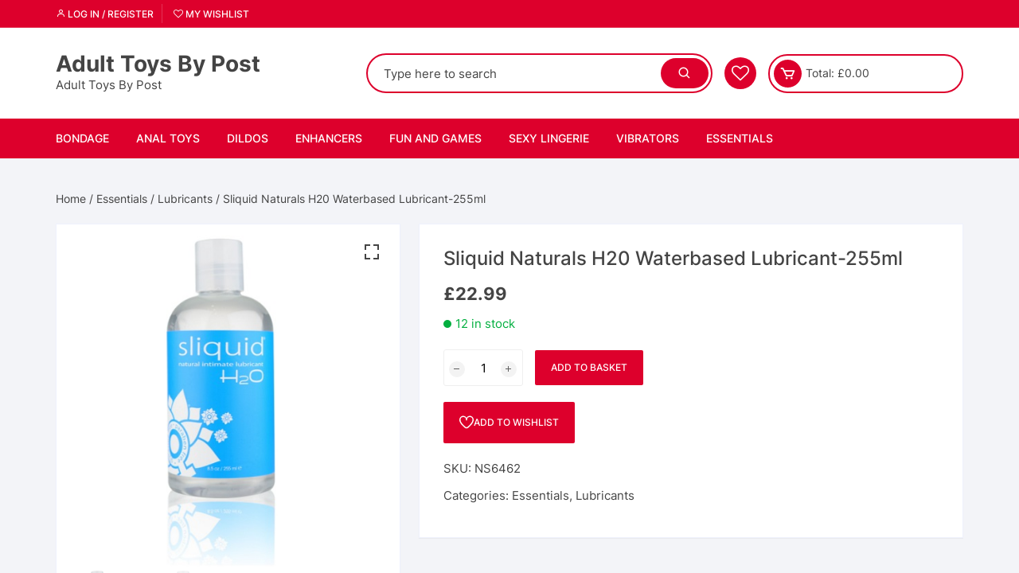

--- FILE ---
content_type: text/html; charset=UTF-8
request_url: https://adulttoysbypost.co.uk/product/sliquid-naturals-h20-waterbased-lubricant-255ml/
body_size: 22204
content:
<!doctype html>
<html dir="ltr" lang="en-GB" prefix="og: https://ogp.me/ns#">
<head>
	<meta charset="UTF-8">
	<meta name="viewport" content="width=device-width, initial-scale=1">
	<link rel="profile" href="https://gmpg.org/xfn/11">

					<script>document.documentElement.className = document.documentElement.className + ' yes-js js_active js'</script>
			<title>Sliquid Naturals H20 Waterbased Lubricant-255ml - Adult Toys By Post</title>

		<!-- All in One SEO 4.7.7 - aioseo.com -->
	<meta name="description" content="Sliquid Naturals H2O is a water based personal lubricant, and Sliquid’s Original formula. H2O is the base formula for all of the water based lubricants in the Naturals line. Formulated to emulate your body’s own natural lubrication, Sliquid Naturals H2O uses plant cellulose as a thickening agent, instead of glycerin or other sugar derivatives like" />
	<meta name="robots" content="max-image-preview:large" />
	<link rel="canonical" href="https://adulttoysbypost.co.uk/product/sliquid-naturals-h20-waterbased-lubricant-255ml/" />
	<meta name="generator" content="All in One SEO (AIOSEO) 4.7.7" />
		<meta property="og:locale" content="en_GB" />
		<meta property="og:site_name" content="Adult Toys By Post - Adult Toys By Post" />
		<meta property="og:type" content="article" />
		<meta property="og:title" content="Sliquid Naturals H20 Waterbased Lubricant-255ml - Adult Toys By Post" />
		<meta property="og:description" content="Sliquid Naturals H2O is a water based personal lubricant, and Sliquid’s Original formula. H2O is the base formula for all of the water based lubricants in the Naturals line. Formulated to emulate your body’s own natural lubrication, Sliquid Naturals H2O uses plant cellulose as a thickening agent, instead of glycerin or other sugar derivatives like" />
		<meta property="og:url" content="https://adulttoysbypost.co.uk/product/sliquid-naturals-h20-waterbased-lubricant-255ml/" />
		<meta property="article:published_time" content="2024-12-30T18:27:56+00:00" />
		<meta property="article:modified_time" content="2024-12-30T18:27:56+00:00" />
		<meta name="twitter:card" content="summary_large_image" />
		<meta name="twitter:title" content="Sliquid Naturals H20 Waterbased Lubricant-255ml - Adult Toys By Post" />
		<meta name="twitter:description" content="Sliquid Naturals H2O is a water based personal lubricant, and Sliquid’s Original formula. H2O is the base formula for all of the water based lubricants in the Naturals line. Formulated to emulate your body’s own natural lubrication, Sliquid Naturals H2O uses plant cellulose as a thickening agent, instead of glycerin or other sugar derivatives like" />
		<script type="application/ld+json" class="aioseo-schema">
			{"@context":"https:\/\/schema.org","@graph":[{"@type":"BreadcrumbList","@id":"https:\/\/adulttoysbypost.co.uk\/product\/sliquid-naturals-h20-waterbased-lubricant-255ml\/#breadcrumblist","itemListElement":[{"@type":"ListItem","@id":"https:\/\/adulttoysbypost.co.uk\/#listItem","position":1,"name":"Home","item":"https:\/\/adulttoysbypost.co.uk\/","nextItem":{"@type":"ListItem","@id":"https:\/\/adulttoysbypost.co.uk\/product\/sliquid-naturals-h20-waterbased-lubricant-255ml\/#listItem","name":"Sliquid Naturals H20 Waterbased Lubricant-255ml"}},{"@type":"ListItem","@id":"https:\/\/adulttoysbypost.co.uk\/product\/sliquid-naturals-h20-waterbased-lubricant-255ml\/#listItem","position":2,"name":"Sliquid Naturals H20 Waterbased Lubricant-255ml","previousItem":{"@type":"ListItem","@id":"https:\/\/adulttoysbypost.co.uk\/#listItem","name":"Home"}}]},{"@type":"ItemPage","@id":"https:\/\/adulttoysbypost.co.uk\/product\/sliquid-naturals-h20-waterbased-lubricant-255ml\/#itempage","url":"https:\/\/adulttoysbypost.co.uk\/product\/sliquid-naturals-h20-waterbased-lubricant-255ml\/","name":"Sliquid Naturals H20 Waterbased Lubricant-255ml - Adult Toys By Post","description":"Sliquid Naturals H2O is a water based personal lubricant, and Sliquid\u2019s Original formula. H2O is the base formula for all of the water based lubricants in the Naturals line. Formulated to emulate your body\u2019s own natural lubrication, Sliquid Naturals H2O uses plant cellulose as a thickening agent, instead of glycerin or other sugar derivatives like","inLanguage":"en-GB","isPartOf":{"@id":"https:\/\/adulttoysbypost.co.uk\/#website"},"breadcrumb":{"@id":"https:\/\/adulttoysbypost.co.uk\/product\/sliquid-naturals-h20-waterbased-lubricant-255ml\/#breadcrumblist"},"image":{"@type":"ImageObject","url":"https:\/\/adulttoysbypost.co.uk\/wp-content\/uploads\/2024\/12\/ns6462-sliquid-naturals-h2o-255ml-1.jpg","@id":"https:\/\/adulttoysbypost.co.uk\/product\/sliquid-naturals-h20-waterbased-lubricant-255ml\/#mainImage","width":500,"height":500},"primaryImageOfPage":{"@id":"https:\/\/adulttoysbypost.co.uk\/product\/sliquid-naturals-h20-waterbased-lubricant-255ml\/#mainImage"},"datePublished":"2024-12-30T18:27:56+00:00","dateModified":"2024-12-30T18:27:56+00:00"},{"@type":"Organization","@id":"https:\/\/adulttoysbypost.co.uk\/#organization","name":"Adult Toys By Post","description":"Adult Toys By Post","url":"https:\/\/adulttoysbypost.co.uk\/"},{"@type":"WebSite","@id":"https:\/\/adulttoysbypost.co.uk\/#website","url":"https:\/\/adulttoysbypost.co.uk\/","name":"Adult Toys By Post","description":"Adult Toys By Post","inLanguage":"en-GB","publisher":{"@id":"https:\/\/adulttoysbypost.co.uk\/#organization"}}]}
		</script>
		<!-- All in One SEO -->

<link rel='dns-prefetch' href='//fonts.googleapis.com' />
<link rel="alternate" type="application/rss+xml" title="Adult Toys By Post &raquo; Feed" href="https://adulttoysbypost.co.uk/feed/" />
<link rel="alternate" type="application/rss+xml" title="Adult Toys By Post &raquo; Comments Feed" href="https://adulttoysbypost.co.uk/comments/feed/" />
<link rel="alternate" type="application/rss+xml" title="Adult Toys By Post &raquo; Sliquid Naturals H20 Waterbased Lubricant-255ml Comments Feed" href="https://adulttoysbypost.co.uk/product/sliquid-naturals-h20-waterbased-lubricant-255ml/feed/" />
<link rel="alternate" title="oEmbed (JSON)" type="application/json+oembed" href="https://adulttoysbypost.co.uk/wp-json/oembed/1.0/embed?url=https%3A%2F%2Fadulttoysbypost.co.uk%2Fproduct%2Fsliquid-naturals-h20-waterbased-lubricant-255ml%2F" />
<link rel="alternate" title="oEmbed (XML)" type="text/xml+oembed" href="https://adulttoysbypost.co.uk/wp-json/oembed/1.0/embed?url=https%3A%2F%2Fadulttoysbypost.co.uk%2Fproduct%2Fsliquid-naturals-h20-waterbased-lubricant-255ml%2F&#038;format=xml" />
<style id='wp-img-auto-sizes-contain-inline-css' type='text/css'>
img:is([sizes=auto i],[sizes^="auto," i]){contain-intrinsic-size:3000px 1500px}
/*# sourceURL=wp-img-auto-sizes-contain-inline-css */
</style>
<style id='wp-emoji-styles-inline-css' type='text/css'>

	img.wp-smiley, img.emoji {
		display: inline !important;
		border: none !important;
		box-shadow: none !important;
		height: 1em !important;
		width: 1em !important;
		margin: 0 0.07em !important;
		vertical-align: -0.1em !important;
		background: none !important;
		padding: 0 !important;
	}
/*# sourceURL=wp-emoji-styles-inline-css */
</style>
<link rel='stylesheet' id='wp-block-library-css' href='https://adulttoysbypost.co.uk/wp-includes/css/dist/block-library/style.min.css?ver=6.9' type='text/css' media='all' />
<link rel='stylesheet' id='wc-blocks-style-css' href='https://adulttoysbypost.co.uk/wp-content/plugins/woocommerce/assets/client/blocks/wc-blocks.css?ver=wc-9.5.3' type='text/css' media='all' />
<style id='global-styles-inline-css' type='text/css'>
:root{--wp--preset--aspect-ratio--square: 1;--wp--preset--aspect-ratio--4-3: 4/3;--wp--preset--aspect-ratio--3-4: 3/4;--wp--preset--aspect-ratio--3-2: 3/2;--wp--preset--aspect-ratio--2-3: 2/3;--wp--preset--aspect-ratio--16-9: 16/9;--wp--preset--aspect-ratio--9-16: 9/16;--wp--preset--color--black: #000000;--wp--preset--color--cyan-bluish-gray: #abb8c3;--wp--preset--color--white: #ffffff;--wp--preset--color--pale-pink: #f78da7;--wp--preset--color--vivid-red: #cf2e2e;--wp--preset--color--luminous-vivid-orange: #ff6900;--wp--preset--color--luminous-vivid-amber: #fcb900;--wp--preset--color--light-green-cyan: #7bdcb5;--wp--preset--color--vivid-green-cyan: #00d084;--wp--preset--color--pale-cyan-blue: #8ed1fc;--wp--preset--color--vivid-cyan-blue: #0693e3;--wp--preset--color--vivid-purple: #9b51e0;--wp--preset--gradient--vivid-cyan-blue-to-vivid-purple: linear-gradient(135deg,rgb(6,147,227) 0%,rgb(155,81,224) 100%);--wp--preset--gradient--light-green-cyan-to-vivid-green-cyan: linear-gradient(135deg,rgb(122,220,180) 0%,rgb(0,208,130) 100%);--wp--preset--gradient--luminous-vivid-amber-to-luminous-vivid-orange: linear-gradient(135deg,rgb(252,185,0) 0%,rgb(255,105,0) 100%);--wp--preset--gradient--luminous-vivid-orange-to-vivid-red: linear-gradient(135deg,rgb(255,105,0) 0%,rgb(207,46,46) 100%);--wp--preset--gradient--very-light-gray-to-cyan-bluish-gray: linear-gradient(135deg,rgb(238,238,238) 0%,rgb(169,184,195) 100%);--wp--preset--gradient--cool-to-warm-spectrum: linear-gradient(135deg,rgb(74,234,220) 0%,rgb(151,120,209) 20%,rgb(207,42,186) 40%,rgb(238,44,130) 60%,rgb(251,105,98) 80%,rgb(254,248,76) 100%);--wp--preset--gradient--blush-light-purple: linear-gradient(135deg,rgb(255,206,236) 0%,rgb(152,150,240) 100%);--wp--preset--gradient--blush-bordeaux: linear-gradient(135deg,rgb(254,205,165) 0%,rgb(254,45,45) 50%,rgb(107,0,62) 100%);--wp--preset--gradient--luminous-dusk: linear-gradient(135deg,rgb(255,203,112) 0%,rgb(199,81,192) 50%,rgb(65,88,208) 100%);--wp--preset--gradient--pale-ocean: linear-gradient(135deg,rgb(255,245,203) 0%,rgb(182,227,212) 50%,rgb(51,167,181) 100%);--wp--preset--gradient--electric-grass: linear-gradient(135deg,rgb(202,248,128) 0%,rgb(113,206,126) 100%);--wp--preset--gradient--midnight: linear-gradient(135deg,rgb(2,3,129) 0%,rgb(40,116,252) 100%);--wp--preset--font-size--small: 13px;--wp--preset--font-size--medium: 20px;--wp--preset--font-size--large: 36px;--wp--preset--font-size--x-large: 42px;--wp--preset--font-family--inter: "Inter", sans-serif;--wp--preset--font-family--cardo: Cardo;--wp--preset--spacing--20: 0.44rem;--wp--preset--spacing--30: 0.67rem;--wp--preset--spacing--40: 1rem;--wp--preset--spacing--50: 1.5rem;--wp--preset--spacing--60: 2.25rem;--wp--preset--spacing--70: 3.38rem;--wp--preset--spacing--80: 5.06rem;--wp--preset--shadow--natural: 6px 6px 9px rgba(0, 0, 0, 0.2);--wp--preset--shadow--deep: 12px 12px 50px rgba(0, 0, 0, 0.4);--wp--preset--shadow--sharp: 6px 6px 0px rgba(0, 0, 0, 0.2);--wp--preset--shadow--outlined: 6px 6px 0px -3px rgb(255, 255, 255), 6px 6px rgb(0, 0, 0);--wp--preset--shadow--crisp: 6px 6px 0px rgb(0, 0, 0);}:where(.is-layout-flex){gap: 0.5em;}:where(.is-layout-grid){gap: 0.5em;}body .is-layout-flex{display: flex;}.is-layout-flex{flex-wrap: wrap;align-items: center;}.is-layout-flex > :is(*, div){margin: 0;}body .is-layout-grid{display: grid;}.is-layout-grid > :is(*, div){margin: 0;}:where(.wp-block-columns.is-layout-flex){gap: 2em;}:where(.wp-block-columns.is-layout-grid){gap: 2em;}:where(.wp-block-post-template.is-layout-flex){gap: 1.25em;}:where(.wp-block-post-template.is-layout-grid){gap: 1.25em;}.has-black-color{color: var(--wp--preset--color--black) !important;}.has-cyan-bluish-gray-color{color: var(--wp--preset--color--cyan-bluish-gray) !important;}.has-white-color{color: var(--wp--preset--color--white) !important;}.has-pale-pink-color{color: var(--wp--preset--color--pale-pink) !important;}.has-vivid-red-color{color: var(--wp--preset--color--vivid-red) !important;}.has-luminous-vivid-orange-color{color: var(--wp--preset--color--luminous-vivid-orange) !important;}.has-luminous-vivid-amber-color{color: var(--wp--preset--color--luminous-vivid-amber) !important;}.has-light-green-cyan-color{color: var(--wp--preset--color--light-green-cyan) !important;}.has-vivid-green-cyan-color{color: var(--wp--preset--color--vivid-green-cyan) !important;}.has-pale-cyan-blue-color{color: var(--wp--preset--color--pale-cyan-blue) !important;}.has-vivid-cyan-blue-color{color: var(--wp--preset--color--vivid-cyan-blue) !important;}.has-vivid-purple-color{color: var(--wp--preset--color--vivid-purple) !important;}.has-black-background-color{background-color: var(--wp--preset--color--black) !important;}.has-cyan-bluish-gray-background-color{background-color: var(--wp--preset--color--cyan-bluish-gray) !important;}.has-white-background-color{background-color: var(--wp--preset--color--white) !important;}.has-pale-pink-background-color{background-color: var(--wp--preset--color--pale-pink) !important;}.has-vivid-red-background-color{background-color: var(--wp--preset--color--vivid-red) !important;}.has-luminous-vivid-orange-background-color{background-color: var(--wp--preset--color--luminous-vivid-orange) !important;}.has-luminous-vivid-amber-background-color{background-color: var(--wp--preset--color--luminous-vivid-amber) !important;}.has-light-green-cyan-background-color{background-color: var(--wp--preset--color--light-green-cyan) !important;}.has-vivid-green-cyan-background-color{background-color: var(--wp--preset--color--vivid-green-cyan) !important;}.has-pale-cyan-blue-background-color{background-color: var(--wp--preset--color--pale-cyan-blue) !important;}.has-vivid-cyan-blue-background-color{background-color: var(--wp--preset--color--vivid-cyan-blue) !important;}.has-vivid-purple-background-color{background-color: var(--wp--preset--color--vivid-purple) !important;}.has-black-border-color{border-color: var(--wp--preset--color--black) !important;}.has-cyan-bluish-gray-border-color{border-color: var(--wp--preset--color--cyan-bluish-gray) !important;}.has-white-border-color{border-color: var(--wp--preset--color--white) !important;}.has-pale-pink-border-color{border-color: var(--wp--preset--color--pale-pink) !important;}.has-vivid-red-border-color{border-color: var(--wp--preset--color--vivid-red) !important;}.has-luminous-vivid-orange-border-color{border-color: var(--wp--preset--color--luminous-vivid-orange) !important;}.has-luminous-vivid-amber-border-color{border-color: var(--wp--preset--color--luminous-vivid-amber) !important;}.has-light-green-cyan-border-color{border-color: var(--wp--preset--color--light-green-cyan) !important;}.has-vivid-green-cyan-border-color{border-color: var(--wp--preset--color--vivid-green-cyan) !important;}.has-pale-cyan-blue-border-color{border-color: var(--wp--preset--color--pale-cyan-blue) !important;}.has-vivid-cyan-blue-border-color{border-color: var(--wp--preset--color--vivid-cyan-blue) !important;}.has-vivid-purple-border-color{border-color: var(--wp--preset--color--vivid-purple) !important;}.has-vivid-cyan-blue-to-vivid-purple-gradient-background{background: var(--wp--preset--gradient--vivid-cyan-blue-to-vivid-purple) !important;}.has-light-green-cyan-to-vivid-green-cyan-gradient-background{background: var(--wp--preset--gradient--light-green-cyan-to-vivid-green-cyan) !important;}.has-luminous-vivid-amber-to-luminous-vivid-orange-gradient-background{background: var(--wp--preset--gradient--luminous-vivid-amber-to-luminous-vivid-orange) !important;}.has-luminous-vivid-orange-to-vivid-red-gradient-background{background: var(--wp--preset--gradient--luminous-vivid-orange-to-vivid-red) !important;}.has-very-light-gray-to-cyan-bluish-gray-gradient-background{background: var(--wp--preset--gradient--very-light-gray-to-cyan-bluish-gray) !important;}.has-cool-to-warm-spectrum-gradient-background{background: var(--wp--preset--gradient--cool-to-warm-spectrum) !important;}.has-blush-light-purple-gradient-background{background: var(--wp--preset--gradient--blush-light-purple) !important;}.has-blush-bordeaux-gradient-background{background: var(--wp--preset--gradient--blush-bordeaux) !important;}.has-luminous-dusk-gradient-background{background: var(--wp--preset--gradient--luminous-dusk) !important;}.has-pale-ocean-gradient-background{background: var(--wp--preset--gradient--pale-ocean) !important;}.has-electric-grass-gradient-background{background: var(--wp--preset--gradient--electric-grass) !important;}.has-midnight-gradient-background{background: var(--wp--preset--gradient--midnight) !important;}.has-small-font-size{font-size: var(--wp--preset--font-size--small) !important;}.has-medium-font-size{font-size: var(--wp--preset--font-size--medium) !important;}.has-large-font-size{font-size: var(--wp--preset--font-size--large) !important;}.has-x-large-font-size{font-size: var(--wp--preset--font-size--x-large) !important;}
/*# sourceURL=global-styles-inline-css */
</style>

<style id='classic-theme-styles-inline-css' type='text/css'>
/*! This file is auto-generated */
.wp-block-button__link{color:#fff;background-color:#32373c;border-radius:9999px;box-shadow:none;text-decoration:none;padding:calc(.667em + 2px) calc(1.333em + 2px);font-size:1.125em}.wp-block-file__button{background:#32373c;color:#fff;text-decoration:none}
/*# sourceURL=/wp-includes/css/classic-themes.min.css */
</style>
<link rel='stylesheet' id='photoswipe-css' href='https://adulttoysbypost.co.uk/wp-content/plugins/woocommerce/assets/css/photoswipe/photoswipe.min.css?ver=9.5.3' type='text/css' media='all' />
<link rel='stylesheet' id='photoswipe-default-skin-css' href='https://adulttoysbypost.co.uk/wp-content/plugins/woocommerce/assets/css/photoswipe/default-skin/default-skin.min.css?ver=9.5.3' type='text/css' media='all' />
<link rel='stylesheet' id='woocommerce-layout-css' href='https://adulttoysbypost.co.uk/wp-content/plugins/woocommerce/assets/css/woocommerce-layout.css?ver=9.5.3' type='text/css' media='all' />
<link rel='stylesheet' id='woocommerce-smallscreen-css' href='https://adulttoysbypost.co.uk/wp-content/plugins/woocommerce/assets/css/woocommerce-smallscreen.css?ver=9.5.3' type='text/css' media='only screen and (max-width: 768px)' />
<link rel='stylesheet' id='woocommerce-general-css' href='https://adulttoysbypost.co.uk/wp-content/plugins/woocommerce/assets/css/woocommerce.css?ver=9.5.3' type='text/css' media='all' />
<style id='woocommerce-inline-inline-css' type='text/css'>
.woocommerce form .form-row .required { visibility: visible; }
/*# sourceURL=woocommerce-inline-inline-css */
</style>
<link rel='stylesheet' id='gateway-css' href='https://adulttoysbypost.co.uk/wp-content/plugins/woocommerce-paypal-payments/modules/ppcp-button/assets/css/gateway.css?ver=2.9.5' type='text/css' media='all' />
<link rel='stylesheet' id='yith-quick-view-css' href='https://adulttoysbypost.co.uk/wp-content/plugins/yith-woocommerce-quick-view/assets/css/yith-quick-view.css?ver=2.1.0' type='text/css' media='all' />
<style id='yith-quick-view-inline-css' type='text/css'>

				#yith-quick-view-modal .yith-quick-view-overlay{background:rgba( 0, 0, 0, 0.8)}
				#yith-quick-view-modal .yith-wcqv-main{background:#ffffff;}
				#yith-quick-view-close{color:#cdcdcd;}
				#yith-quick-view-close:hover{color:#ff0000;}
/*# sourceURL=yith-quick-view-inline-css */
</style>
<link rel='stylesheet' id='jquery-selectBox-css' href='https://adulttoysbypost.co.uk/wp-content/plugins/yith-woocommerce-wishlist/assets/css/jquery.selectBox.css?ver=1.2.0' type='text/css' media='all' />
<link rel='stylesheet' id='woocommerce_prettyPhoto_css-css' href='//adulttoysbypost.co.uk/wp-content/plugins/woocommerce/assets/css/prettyPhoto.css?ver=3.1.6' type='text/css' media='all' />
<link rel='stylesheet' id='yith-wcwl-main-css' href='https://adulttoysbypost.co.uk/wp-content/plugins/yith-woocommerce-wishlist/assets/css/style.css?ver=4.0.1' type='text/css' media='all' />
<style id='yith-wcwl-main-inline-css' type='text/css'>
 :root { --rounded-corners-radius: 16px; --add-to-cart-rounded-corners-radius: 16px; --color-headers-background: #F4F4F4; --feedback-duration: 3s } 
 :root { --rounded-corners-radius: 16px; --add-to-cart-rounded-corners-radius: 16px; --color-headers-background: #F4F4F4; --feedback-duration: 3s } 
/*# sourceURL=yith-wcwl-main-inline-css */
</style>
<link rel='stylesheet' id='orchid-store-style-css' href='https://adulttoysbypost.co.uk/wp-content/themes/orchid-store/style.css?ver=1.5.10' type='text/css' media='all' />
<link rel='stylesheet' id='orchid-store-fonts-css' href='https://fonts.googleapis.com/css?family=Inter%3A400%2C500%2C600%2C700%2C800&#038;subset=latin%2Clatin-ext&#038;ver=1.5.10' type='text/css' media='all' />
<link rel='stylesheet' id='orchid-store-boxicons-css' href='https://adulttoysbypost.co.uk/wp-content/themes/orchid-store/assets/fonts/boxicons/boxicons.css?ver=1.5.10' type='text/css' media='all' />
<link rel='stylesheet' id='orchid-store-fontawesome-css' href='https://adulttoysbypost.co.uk/wp-content/themes/orchid-store/assets/fonts/fontawesome/fontawesome.css?ver=1.5.10' type='text/css' media='all' />
<link rel='stylesheet' id='orchid-store-main-style-css' href='https://adulttoysbypost.co.uk/wp-content/themes/orchid-store/assets/dist/css/main-style.css?ver=1.5.10' type='text/css' media='all' />
<style id='orchid-store-main-style-inline-css' type='text/css'>
.editor-entry a,.quantity-button,.entry-404 h1 span,.banner-style-1 .caption span,.product-widget-style-2 .tab-nav ul li a.active{color:#dd002c;}button,.mobile-navigation,input[type='button'],input[type='reset'],input[type='submit'],.wp-block-search .wp-block-search__button,.wp-block-search.wp-block-search__text-button .wp-block-search__button,.entry-tags a,.entry-cats ul li a,.button-general,a.button-general,#yith-quick-view-close,.woocommerce .add_to_cart_button,.woocommerce #respond input#submit,.woocommerce input#submit,.woocommerce a.button,.woocommerce button.button,.woocommerce input.button,.woocommerce .cart .button,.woocommerce .cart input.button,.woocommerce button.button.alt,.woocommerce a.button.alt,.woocommerce input.button.alt,.orchid-backtotop,.category-nav li a:hover,.cta-style-1,.main-navigation,.header-style-1 .top-header,#yith-wcwl-popup-message,.header-style-1 .custom-search-entry button,.header-style-1 .custom-search-entry button:hover,.header-style-1 .custom-search .search-form button,.header-style-1 .wishlist-icon-container a > .item-count,.header-style-1 .mini-cart .trigger-mini-cart > .item-count,.masterheader .mini-cart button,.owl-carousel button.owl-dot.active,.woocommerce .added_to_cart.wc-forward,.woocommerce div.product .entry-summary .yith-wcwl-add-to-wishlist a,.default-post-wrap .page-head .entry-cats ul li a:hover,.woocommerce nav.woocommerce-pagination ul li a:hover,.woocommerce .widget_price_filter .ui-slider .ui-slider-range,.woocommerce .widget_price_filter .ui-slider .ui-slider-handle,.woocommerce-page #add_payment_method #payment div.payment_box,.woocommerce-cart #payment div.payment_box,.woocommerce-checkout #payment div.payment_box,.header-style-1 .wishlist-icon-container a,.wc-block-grid .wp-block-button__link,.os-about-widget .social-icons ul li a,.os-pagination .page-numbers,.woocommerce .woocommerce-pagination .page-numbers li span,.woocommerce .woocommerce-pagination .page-numbers li a,.woocommerce ul.products li .product-hover-items a,.woocommerce #respond input#submit.alt.disabled,.woocommerce #respond input#submit.alt:disabled,.woocommerce #respond input#submit.alt:disabled[disabled],.woocommerce a.button.alt.disabled,.woocommerce a.button.alt:disabled,.woocommerce a.button.alt:disabled[disabled],.woocommerce button.button.alt.disabled,.woocommerce button.button.alt:disabled,.woocommerce button.button.alt:disabled[disabled],.woocommerce input.button.alt.disabled,.woocommerce input.button.alt:disabled,.woocommerce input.button.alt:disabled:hover,.woocommerce input.button.alt:disabled[disabled],.product-widget-style-3 .owl-carousel .owl-nav button.owl-next,.product-widget-style-3 .owl-carousel .owl-nav button.owl-prev,.mobile-header-style-1 .bottom-block,.woocommerce-store-notice.demo_store,.addonify-add-to-wishlist-btn,.woocommerce ul.products li.product a.addonify-add-to-wishlist-btn.addonify-custom-wishlist-btn,.woocommerce-page ul.products li.product .product-hover-items a.addonify-add-to-wishlist-btn{background-color:#dd002c;}section .section-title h2:after,section .section-title h3:after{content:'';background-color:#dd002c;}.widget .widget-title h3:after{content:'';border-top-color:#dd002c;}.woocommerce-page .woocommerce-MyAccount-content p a{border-bottom-color:#dd002c;}#add_payment_method #payment div.payment_box::before,.woocommerce-cart #payment div.payment_box::before,.woocommerce-checkout #payment div.payment_box::before{content:'';border-bottom-color:#dd002c;}.category-nav ul,.masterheader .mini-cart,.header-style-1 .custom-search-entry,.header-style-1 .custom-search-entry .select-custom{border-color:#dd002c;}a:hover,.quantity-button:hover,.entry-metas ul li a:hover,.footer a:hover,.editor-entry a:hover,.widget_archive a:hover,.widget_categories a:hover,.widget_recent_entries a:hover,.widget_meta a:hover,.widget_product_categories a:hover,.widget_rss li a:hover,.widget_pages li a:hover,.widget_nav_menu li a:hover,.woocommerce-widget-layered-nav ul li a:hover,.widget_rss .widget-title h3 a:hover,.widget_rss ul li a:hover,.masterheader .social-icons ul li a:hover,.comments-area .comment-body .reply a:hover,.comments-area .comment-body .reply a:focus,.comments-area .comment-body .fn a:hover,.comments-area .comment-body .fn a:focus,.footer .widget_rss ul li a:hover,.comments-area .comment-body .fn:hover,.comments-area .comment-body .fn a:hover,.comments-area .comment-body .reply a:hover,.comments-area .comment-body .comment-metadata a:hover,.comments-area .comment-body .comment-metadata .edit-link:hover,.masterheader .topbar-items a:hover,.default-page-wrap .page-head .entry-metas ul li a:hover,.default-post-wrap .page-head .entry-metas ul li a:hover,.mini-cart-open .woocommerce.widget_shopping_cart .cart_list li a:hover,.woocommerce .woocommerce-breadcrumb a:hover,.breadcrumb-trail ul li a:hover,.os-page-breadcrumb-wrap .breadcrumb-trail ul li a:hover,.woocommerce .os-page-breadcrumb-wrap .woocommerce-breadcrumb a:hover,.os-breadcrumb-wrap ul li a:hover,.woocommerce-page a.edit:hover,.footer .footer-bottom p a:hover,.footer .copyrights a:hover,.footer .widget_nav_menu ul li a:hover,.footer .widget_rss .widget_title h3 a:hover,.footer .widget_tag_cloud .tagcloud a:hover,.wc-block-grid .wc-block-grid__product-title:hover,.site-navigation ul li .sub-menu.mega-menu-sub-menu li a:hover{color:#000000;}button:hover,input[type='button']:hover,input[type='reset']:hover,input[type='submit']:hover,.wp-block-search .wp-block-search__button:hover,.wp-block-search.wp-block-search__text-button .wp-block-search__button:hover,.orchid-backtotop:hover,.entry-tags a:hover,.entry-cats ul li a:hover,.button-general:hover,a.button-general:hover,#yith-quick-view-close:hover,.woocommerce .add_to_cart_button:hover,.woocommerce #respond input#submit:hover,.woocommerce input#submit:hover,.woocommerce a.button:hover,.woocommerce button.button:hover,.woocommerce input.button:hover,.woocommerce .cart .button:hover,.woocommerce .cart input.button:hover,.woocommerce button.button.alt:hover,.woocommerce a.button.alt:hover,.woocommerce input.button.alt:hover,.masterheader .mini-cart button:hover,.woocommerce .product-hover-items a:hover,.owl-carousel .owl-nav button.owl-next:hover,.owl-carousel .owl-nav button.owl-prev:hover,.woocommerce .added_to_cart.wc-forward:hover,.category-navigation .cat-nav-trigger,.wc-block-grid .wp-block-button__link:hover,.header-style-1 .wishlist-icon-container a:hover,.header-style-1 .custom-search .search-form button:hover,.os-about-widget .social-icons ul li a:hover,.woocommerce ul.products li .product-hover-items a:hover,.woocommerce div.product .entry-summary .yith-wcwl-add-to-wishlist a:hover,.os-pagination .page-numbers.current,.os-pagination .page-numbers:hover,.woocommerce .woocommerce-pagination .page-numbers li a:hover,.woocommerce .woocommerce-pagination .page-numbers li .current,.woocommerce a.button.alt:disabled:hover,.woocommerce a.button.alt.disabled:hover,.woocommerce button.button.alt:disabled:hover,.woocommerce button.button.alt.disabled:hover,.woocommerce input.button.alt.disabled:hover,.woocommerce a.button.alt:disabled[disabled]:hover,.woocommerce #respond input#submit.alt:disabled:hover,.woocommerce #respond input#submit.alt.disabled:hover,.woocommerce button.button.alt:disabled[disabled]:hover,.woocommerce input.button.alt:disabled[disabled]:hover,.woocommerce #respond input#submit.alt:disabled[disabled]:hover,.product-widget-style-3 .owl-carousel .owl-nav button.owl-next:hover,.product-widget-style-3 .owl-carousel .owl-nav button.owl-prev:hover,.addonify-add-to-wishlist-btn:hover,.woocommerce ul.products li.product a.addonify-add-to-wishlist-btn.addonify-custom-wishlist-btn:hover,.woocommerce-page ul.products li.product .product-hover-items a.addonify-add-to-wishlist-btn:hover{background-color:#000000;}@media ( min-width:992px ){.site-navigation ul li .sub-menu li a:hover,.site-navigation ul li .children li a:hover{background-color:#000000;}}.widget_tag_cloud .tagcloud a:hover,.widget_product_tag_cloud .tagcloud a:hover{border-color:#000000;}@media( min-width:1400px ){body.elementor-page .__os-container__,body.elementor-page .elementor-section-boxed>.elementor-container,.__os-container__{max-width:1300px;}}.excerpt a,.editor-entry a{text-decoration:underline;}
/*# sourceURL=orchid-store-main-style-inline-css */
</style>
<link rel='stylesheet' id='pwb-styles-frontend-css' href='https://adulttoysbypost.co.uk/wp-content/plugins/perfect-woocommerce-brands/build/frontend/css/style.css?ver=3.4.8' type='text/css' media='all' />
<script type="text/javascript" src="https://adulttoysbypost.co.uk/wp-includes/js/jquery/jquery.min.js?ver=3.7.1" id="jquery-core-js"></script>
<script type="text/javascript" src="https://adulttoysbypost.co.uk/wp-includes/js/jquery/jquery-migrate.min.js?ver=3.4.1" id="jquery-migrate-js"></script>
<script type="text/javascript" src="https://adulttoysbypost.co.uk/wp-content/plugins/woocommerce/assets/js/jquery-blockui/jquery.blockUI.min.js?ver=2.7.0-wc.9.5.3" id="jquery-blockui-js" defer="defer" data-wp-strategy="defer"></script>
<script type="text/javascript" id="wc-add-to-cart-js-extra">
/* <![CDATA[ */
var wc_add_to_cart_params = {"ajax_url":"/wp-admin/admin-ajax.php","wc_ajax_url":"/?wc-ajax=%%endpoint%%","i18n_view_cart":"View basket","cart_url":"https://adulttoysbypost.co.uk/basket/","is_cart":"","cart_redirect_after_add":"no"};
//# sourceURL=wc-add-to-cart-js-extra
/* ]]> */
</script>
<script type="text/javascript" src="https://adulttoysbypost.co.uk/wp-content/plugins/woocommerce/assets/js/frontend/add-to-cart.min.js?ver=9.5.3" id="wc-add-to-cart-js" defer="defer" data-wp-strategy="defer"></script>
<script type="text/javascript" src="https://adulttoysbypost.co.uk/wp-content/plugins/woocommerce/assets/js/zoom/jquery.zoom.min.js?ver=1.7.21-wc.9.5.3" id="zoom-js" defer="defer" data-wp-strategy="defer"></script>
<script type="text/javascript" src="https://adulttoysbypost.co.uk/wp-content/plugins/woocommerce/assets/js/flexslider/jquery.flexslider.min.js?ver=2.7.2-wc.9.5.3" id="flexslider-js" defer="defer" data-wp-strategy="defer"></script>
<script type="text/javascript" src="https://adulttoysbypost.co.uk/wp-content/plugins/woocommerce/assets/js/photoswipe/photoswipe.min.js?ver=4.1.1-wc.9.5.3" id="photoswipe-js" defer="defer" data-wp-strategy="defer"></script>
<script type="text/javascript" src="https://adulttoysbypost.co.uk/wp-content/plugins/woocommerce/assets/js/photoswipe/photoswipe-ui-default.min.js?ver=4.1.1-wc.9.5.3" id="photoswipe-ui-default-js" defer="defer" data-wp-strategy="defer"></script>
<script type="text/javascript" id="wc-single-product-js-extra">
/* <![CDATA[ */
var wc_single_product_params = {"i18n_required_rating_text":"Please select a rating","i18n_product_gallery_trigger_text":"View full-screen image gallery","review_rating_required":"yes","flexslider":{"rtl":false,"animation":"slide","smoothHeight":true,"directionNav":false,"controlNav":"thumbnails","slideshow":false,"animationSpeed":500,"animationLoop":false,"allowOneSlide":false},"zoom_enabled":"1","zoom_options":[],"photoswipe_enabled":"1","photoswipe_options":{"shareEl":false,"closeOnScroll":false,"history":false,"hideAnimationDuration":0,"showAnimationDuration":0},"flexslider_enabled":"1"};
//# sourceURL=wc-single-product-js-extra
/* ]]> */
</script>
<script type="text/javascript" src="https://adulttoysbypost.co.uk/wp-content/plugins/woocommerce/assets/js/frontend/single-product.min.js?ver=9.5.3" id="wc-single-product-js" defer="defer" data-wp-strategy="defer"></script>
<script type="text/javascript" src="https://adulttoysbypost.co.uk/wp-content/plugins/woocommerce/assets/js/js-cookie/js.cookie.min.js?ver=2.1.4-wc.9.5.3" id="js-cookie-js" defer="defer" data-wp-strategy="defer"></script>
<script type="text/javascript" id="woocommerce-js-extra">
/* <![CDATA[ */
var woocommerce_params = {"ajax_url":"/wp-admin/admin-ajax.php","wc_ajax_url":"/?wc-ajax=%%endpoint%%"};
//# sourceURL=woocommerce-js-extra
/* ]]> */
</script>
<script type="text/javascript" src="https://adulttoysbypost.co.uk/wp-content/plugins/woocommerce/assets/js/frontend/woocommerce.min.js?ver=9.5.3" id="woocommerce-js" defer="defer" data-wp-strategy="defer"></script>
<link rel="https://api.w.org/" href="https://adulttoysbypost.co.uk/wp-json/" /><link rel="alternate" title="JSON" type="application/json" href="https://adulttoysbypost.co.uk/wp-json/wp/v2/product/7398" /><link rel="EditURI" type="application/rsd+xml" title="RSD" href="https://adulttoysbypost.co.uk/xmlrpc.php?rsd" />
<meta name="generator" content="WordPress 6.9" />
<meta name="generator" content="WooCommerce 9.5.3" />
<link rel='shortlink' href='https://adulttoysbypost.co.uk/?p=7398' />

<!-- This website runs the Product Feed PRO for WooCommerce by AdTribes.io plugin - version 13.4.0 -->
	<noscript><style>.woocommerce-product-gallery{ opacity: 1 !important; }</style></noscript>
	<meta name="generator" content="Elementor 3.26.3; features: additional_custom_breakpoints; settings: css_print_method-external, google_font-enabled, font_display-auto">
			<style>
				.e-con.e-parent:nth-of-type(n+4):not(.e-lazyloaded):not(.e-no-lazyload),
				.e-con.e-parent:nth-of-type(n+4):not(.e-lazyloaded):not(.e-no-lazyload) * {
					background-image: none !important;
				}
				@media screen and (max-height: 1024px) {
					.e-con.e-parent:nth-of-type(n+3):not(.e-lazyloaded):not(.e-no-lazyload),
					.e-con.e-parent:nth-of-type(n+3):not(.e-lazyloaded):not(.e-no-lazyload) * {
						background-image: none !important;
					}
				}
				@media screen and (max-height: 640px) {
					.e-con.e-parent:nth-of-type(n+2):not(.e-lazyloaded):not(.e-no-lazyload),
					.e-con.e-parent:nth-of-type(n+2):not(.e-lazyloaded):not(.e-no-lazyload) * {
						background-image: none !important;
					}
				}
			</style>
			<style class='wp-fonts-local' type='text/css'>
@font-face{font-family:Inter;font-style:normal;font-weight:300 900;font-display:fallback;src:url('https://adulttoysbypost.co.uk/wp-content/plugins/woocommerce/assets/fonts/Inter-VariableFont_slnt,wght.woff2') format('woff2');font-stretch:normal;}
@font-face{font-family:Cardo;font-style:normal;font-weight:400;font-display:fallback;src:url('https://adulttoysbypost.co.uk/wp-content/plugins/woocommerce/assets/fonts/cardo_normal_400.woff2') format('woff2');}
</style>
<style id="wpforms-css-vars-root">
				:root {
					--wpforms-field-border-radius: 3px;
--wpforms-field-border-style: solid;
--wpforms-field-border-size: 1px;
--wpforms-field-background-color: #ffffff;
--wpforms-field-border-color: rgba( 0, 0, 0, 0.25 );
--wpforms-field-border-color-spare: rgba( 0, 0, 0, 0.25 );
--wpforms-field-text-color: rgba( 0, 0, 0, 0.7 );
--wpforms-field-menu-color: #ffffff;
--wpforms-label-color: rgba( 0, 0, 0, 0.85 );
--wpforms-label-sublabel-color: rgba( 0, 0, 0, 0.55 );
--wpforms-label-error-color: #d63637;
--wpforms-button-border-radius: 3px;
--wpforms-button-border-style: none;
--wpforms-button-border-size: 1px;
--wpforms-button-background-color: #066aab;
--wpforms-button-border-color: #066aab;
--wpforms-button-text-color: #ffffff;
--wpforms-page-break-color: #066aab;
--wpforms-background-image: none;
--wpforms-background-position: center center;
--wpforms-background-repeat: no-repeat;
--wpforms-background-size: cover;
--wpforms-background-width: 100px;
--wpforms-background-height: 100px;
--wpforms-background-color: rgba( 0, 0, 0, 0 );
--wpforms-background-url: none;
--wpforms-container-padding: 0px;
--wpforms-container-border-style: none;
--wpforms-container-border-width: 1px;
--wpforms-container-border-color: #000000;
--wpforms-container-border-radius: 3px;
--wpforms-field-size-input-height: 43px;
--wpforms-field-size-input-spacing: 15px;
--wpforms-field-size-font-size: 16px;
--wpforms-field-size-line-height: 19px;
--wpforms-field-size-padding-h: 14px;
--wpforms-field-size-checkbox-size: 16px;
--wpforms-field-size-sublabel-spacing: 5px;
--wpforms-field-size-icon-size: 1;
--wpforms-label-size-font-size: 16px;
--wpforms-label-size-line-height: 19px;
--wpforms-label-size-sublabel-font-size: 14px;
--wpforms-label-size-sublabel-line-height: 17px;
--wpforms-button-size-font-size: 17px;
--wpforms-button-size-height: 41px;
--wpforms-button-size-padding-h: 15px;
--wpforms-button-size-margin-top: 10px;
--wpforms-container-shadow-size-box-shadow: none;

				}
			</style></head>

<body class="wp-singular product-template-default single single-product postid-7398 wp-theme-orchid-store theme-orchid-store woocommerce woocommerce-page woocommerce-no-js no-sidebar woocommerce-active elementor-default elementor-kit-6080">
		<div id="page" class="site __os-page-wrap__">

		<a class="skip-link screen-reader-text" href="#content">
			Skip to content		</a>

		<header class="masterheader desktop-header header-style-1">
	<div class="header-inner">
					<div class="top-header">
				<div class="__os-container__">
					<div class="os-row">
						<div class="os-col left-col">
							<div class="topbar-items">
										<nav class="login_register_link">
			<ul>
									<li>
						<a href="https://adulttoysbypost.co.uk/my-account/">
							<i class='bx bx-user'></i> Log in / Register						</a>
					</li>
											<li>
							<a href="https://adulttoysbypost.co.uk/wishlist/">
								<i class='fa fa-heart-o'></i> My Wishlist							</a>
						</li>
									</ul>
		</nav>
									</div><!-- .topbar-items -->
						</div><!-- .os-col.left-col -->
											</div><!-- .os-row -->
				</div><!-- .__os-container__ -->
			</div><!-- .top-header -->
					<div class="mid-header">
			<div class="__os-container__">
				<div class="os-row ">
					<div class="os-col logo-col">
								<div class="site-branding">
								<span class="site-title">
						<a href="https://adulttoysbypost.co.uk/">Adult Toys By Post</a>
					</span><!-- .site-title -->
										<p class="site-description">
						Adult Toys By Post					</p> 
							</div><!-- site-branding -->
							</div><!-- .os-col.logo-col -->
											<div class="os-col extra-col">
							<div class="aside-right">
										<div class="custom-search os-mobile-show">
			<div class="custom-search-entry">
				<form method="get" id="search-form" class="search-form" action="https://adulttoysbypost.co.uk/">
	<label for="s">
		<span class="screen-reader-text">
			Search for:		</span>
	</label>
	<input
		type="search"
		id="s"
		name="s" 
		placeholder="Type here to search"
		value=""
	>
	<button type="submit"><i class="bx bx-search"></i></button>
</form>
			</div><!-- // custom-search-entry -->
		</div><!-- .custom-search -->
											<div class="wishlist-minicart-wrapper">
										<div class="wishlist-minicart-inner">
													<div class="wishlist-icon-container">
				<a href="https://adulttoysbypost.co.uk/wishlist/"><i class='fa fa-heart-o'></i> 
									</a>
			</div><!-- .wishlist-icon-container -->
					<div class="mini-cart">
			<button class="trigger-mini-cart">
				<i class='bx bx-cart'></i>
							</button><!-- .trigger-mini-cart -->
			<span class="cart-amount">Total:				<span class="price">	                
					<span class="woocommerce-Price-amount amount os-minicart-amount">
						<span class="woocommerce-Price-amount amount"><span class="woocommerce-Price-currencySymbol">&pound;</span>0.00</span>					</span>
				</span><!-- .price -->
			</span><!-- .cart-amount -->
							<div class="mini-cart-open">
					<div class="mini-cart-items">
						<div class="widget woocommerce widget_shopping_cart"><div class="widget_shopping_cart_content"></div></div>					</div><!-- .mini-cart-tems -->
				</div><!-- .mini-cart-open -->
						</div><!-- .mini-cart -->
												</div><!-- . wishlist-minicart-inner -->
									</div>
																</div><!-- .aside-right -->
						</div><!-- .os-col.extra-col -->
										</div><!-- .os-row -->
			</div><!-- .__os-container__ -->
		</div><!-- .mid-header -->
		<div class="bottom-header">
			<div class="main-navigation"> 
				<div class="__os-container__">
					<div class="os-row os-nav-row no-special-menu">
												<div class="os-col os-nav-col-right">
							<div class="menu-toggle">
								<button class="mobile-menu-toggle-btn">
									<span class="hamburger-bar"></span>
									<span class="hamburger-bar"></span>
									<span class="hamburger-bar"></span>
								</button>
							</div><!-- .meu-toggle -->
									<nav id="site-navigation" class="site-navigation">
			<ul id="primary-menu" class="primary-menu"><li id="nav-menu-item-6071" class="main-menu-item  menu-item-even menu-item-depth-0 menu-item menu-item-type-taxonomy menu-item-object-product_cat"><a href="https://adulttoysbypost.co.uk/product-category/bondage/" class="menu-link main-menu-link">Bondage</a></li>
<li id="nav-menu-item-6072" class="main-menu-item  menu-item-even menu-item-depth-0 menu-item menu-item-type-taxonomy menu-item-object-product_cat"><a href="https://adulttoysbypost.co.uk/product-category/anal-toys/" class="menu-link main-menu-link">Anal Toys</a></li>
<li id="nav-menu-item-6073" class="main-menu-item  menu-item-even menu-item-depth-0 menu-item menu-item-type-taxonomy menu-item-object-product_cat"><a href="https://adulttoysbypost.co.uk/product-category/dildos/" class="menu-link main-menu-link">Dildos</a></li>
<li id="nav-menu-item-6074" class="main-menu-item  menu-item-even menu-item-depth-0 menu-item menu-item-type-taxonomy menu-item-object-product_cat"><a href="https://adulttoysbypost.co.uk/product-category/enhancers/" class="menu-link main-menu-link">Enhancers</a></li>
<li id="nav-menu-item-6075" class="main-menu-item  menu-item-even menu-item-depth-0 menu-item menu-item-type-taxonomy menu-item-object-product_cat"><a href="https://adulttoysbypost.co.uk/product-category/fun-and-games/" class="menu-link main-menu-link">Fun and Games</a></li>
<li id="nav-menu-item-6076" class="main-menu-item  menu-item-even menu-item-depth-0 menu-item menu-item-type-taxonomy menu-item-object-product_cat"><a href="https://adulttoysbypost.co.uk/product-category/sexy-lingerie/" class="menu-link main-menu-link">Sexy Lingerie</a></li>
<li id="nav-menu-item-6077" class="main-menu-item  menu-item-even menu-item-depth-0 menu-item menu-item-type-taxonomy menu-item-object-product_cat"><a href="https://adulttoysbypost.co.uk/product-category/vibrators/" class="menu-link main-menu-link">Vibrators</a></li>
<li id="nav-menu-item-6078" class="main-menu-item  menu-item-even menu-item-depth-0 menu-item menu-item-type-taxonomy menu-item-object-product_cat current-product-ancestor current-menu-parent current-product-parent"><a href="https://adulttoysbypost.co.uk/product-category/essentials/" class="menu-link main-menu-link">Essentials</a></li>
</ul>		</nav><!-- .site-navigation.site-navigation -->
								</div><!-- // os-col os-nav-col-right -->
					</div><!-- // os-row os-nav-row -->
				</div><!-- .__os-container__ -->
			</div><!-- .main-navigation -->
		</div><!-- .bottom-header -->
	</div><!-- .header-inner -->
</header><!-- .masterheader.header-style-1 -->
<header class="masterheader mobile-header header-style-1 mobile-header-style-1">
	<div class="header-inner">
					<div class="top-header top-block">
				<div class="__os-container__">
					<div class="block-entry os-row">
											</div><!-- // block-entry -->
				</div><!-- // __os-container__ -->
			</div><!-- // top-block -->
					<div class="mid-block">
			<div class="__os-container__">
				<div class="block-entry os-row">
					<div class="branding flex-col">
								<div class="site-branding">
								<span class="site-title">
						<a href="https://adulttoysbypost.co.uk/">Adult Toys By Post</a>
					</span><!-- .site-title -->
										<p class="site-description">Adult Toys By Post</p> 
							</div><!-- site-branding -->
							</div><!-- .branding flex-col -->
											<div class="header-items flex-col">
							<div class="flex-row">
																	<div class="wishlist-column flex-col">
													<div class="wishlist-icon-container">
				<a href="https://adulttoysbypost.co.uk/wishlist/"><i class='fa fa-heart-o'></i> 
									</a>
			</div><!-- .wishlist-icon-container -->
												</div><!-- // wishlist-column flex-column -->
																		<div class="minicart-column flex-col">
												<div class="mini-cart">
			<button class="trigger-mini-cart">
				<i class='bx bx-cart'></i>
							</button><!-- .trigger-mini-cart -->
			<span class="cart-amount">Total:				<span class="price">	                
					<span class="woocommerce-Price-amount amount os-minicart-amount">
						<span class="woocommerce-Price-amount amount"><span class="woocommerce-Price-currencySymbol">&pound;</span>0.00</span>					</span>
				</span><!-- .price -->
			</span><!-- .cart-amount -->
							<div class="mini-cart-open">
					<div class="mini-cart-items">
						<div class="widget woocommerce widget_shopping_cart"><div class="widget_shopping_cart_content"></div></div>					</div><!-- .mini-cart-tems -->
				</div><!-- .mini-cart-open -->
						</div><!-- .mini-cart -->
											</div><!-- // mincart-column flex-col -->
																</div><!-- // flex-row -->
						</div><!-- // header-items -->
										</div><!-- // block-entry -->
			</div><!-- // __os-container__ -->
		</div><!-- // mid-block -->
		<div class="bottom-block">
			<div class="__os-container__">
				<div class="block-entry">
					<div class="flex-row">
						<div class="flex-col left">
						<div class="nav-col">
							<div class="menu-toggle">
								<button class="mobile-menu-toggle-btn">
									<span class="hamburger-bar"></span>
									<span class="hamburger-bar"></span>
									<span class="hamburger-bar"></span>
								</button>
							</div><!-- .meu-toggle -->
									<nav id="site-navigation" class="site-navigation">
			<ul id="primary-menu" class="primary-menu"><li id="nav-menu-item-6071" class="main-menu-item  menu-item-even menu-item-depth-0 menu-item menu-item-type-taxonomy menu-item-object-product_cat"><a href="https://adulttoysbypost.co.uk/product-category/bondage/" class="menu-link main-menu-link">Bondage</a></li>
<li id="nav-menu-item-6072" class="main-menu-item  menu-item-even menu-item-depth-0 menu-item menu-item-type-taxonomy menu-item-object-product_cat"><a href="https://adulttoysbypost.co.uk/product-category/anal-toys/" class="menu-link main-menu-link">Anal Toys</a></li>
<li id="nav-menu-item-6073" class="main-menu-item  menu-item-even menu-item-depth-0 menu-item menu-item-type-taxonomy menu-item-object-product_cat"><a href="https://adulttoysbypost.co.uk/product-category/dildos/" class="menu-link main-menu-link">Dildos</a></li>
<li id="nav-menu-item-6074" class="main-menu-item  menu-item-even menu-item-depth-0 menu-item menu-item-type-taxonomy menu-item-object-product_cat"><a href="https://adulttoysbypost.co.uk/product-category/enhancers/" class="menu-link main-menu-link">Enhancers</a></li>
<li id="nav-menu-item-6075" class="main-menu-item  menu-item-even menu-item-depth-0 menu-item menu-item-type-taxonomy menu-item-object-product_cat"><a href="https://adulttoysbypost.co.uk/product-category/fun-and-games/" class="menu-link main-menu-link">Fun and Games</a></li>
<li id="nav-menu-item-6076" class="main-menu-item  menu-item-even menu-item-depth-0 menu-item menu-item-type-taxonomy menu-item-object-product_cat"><a href="https://adulttoysbypost.co.uk/product-category/sexy-lingerie/" class="menu-link main-menu-link">Sexy Lingerie</a></li>
<li id="nav-menu-item-6077" class="main-menu-item  menu-item-even menu-item-depth-0 menu-item menu-item-type-taxonomy menu-item-object-product_cat"><a href="https://adulttoysbypost.co.uk/product-category/vibrators/" class="menu-link main-menu-link">Vibrators</a></li>
<li id="nav-menu-item-6078" class="main-menu-item  menu-item-even menu-item-depth-0 menu-item menu-item-type-taxonomy menu-item-object-product_cat current-product-ancestor current-menu-parent current-product-parent"><a href="https://adulttoysbypost.co.uk/product-category/essentials/" class="menu-link main-menu-link">Essentials</a></li>
</ul>		</nav><!-- .site-navigation.site-navigation -->
								</div><!-- // nav-col -->
						</div><!-- // flex-col left -->
						<div class="flex-col right">
							<div class="flex-row">
																	<div class="search-col flex-col">
										<button class="search-toggle"><i class='bx bx-search'></i></button>
									</div><!-- // search-col flex-col -->
																</div><!-- // flex-row -->
						</div><!-- // flex-col right -->
					</div><!-- // fex-row -->
				</div><!-- // block-entry -->
			</div><!-- // __os-container__ -->
							<div class="mobile-header-search">
							<div class="custom-search os-mobile-show">
			<div class="custom-search-entry">
				<form method="get" id="search-form" class="search-form" action="https://adulttoysbypost.co.uk/">
	<label for="s">
		<span class="screen-reader-text">
			Search for:		</span>
	</label>
	<input
		type="search"
		id="s"
		name="s" 
		placeholder="Type here to search"
		value=""
	>
	<button type="submit"><i class="bx bx-search"></i></button>
</form>
			</div><!-- // custom-search-entry -->
		</div><!-- .custom-search -->
						</div><!-- // mobile-header-search -->
						</div><!-- // bottom-block -->
	</div><!-- // header-inner -->
</header><!-- .mobile-header header-style-1 -->
<aside class="mobile-navigation canvas" data-auto-focus="true">
	<div class="canvas-inner">
		<div class="canvas-container-entry">
			<div class="canvas-close-container">
				<button class="trigger-mob-nav-close"><i class='bx bx-x'></i></button>
			</div><!-- // canvas-close-container -->
			<div class="top-header-menu-entry">
						<nav class="login_register_link">
			<ul>
									<li>
						<a href="https://adulttoysbypost.co.uk/my-account/">
							<i class='bx bx-user'></i> Log in / Register						</a>
					</li>
											<li>
							<a href="https://adulttoysbypost.co.uk/wishlist/">
								<i class='fa fa-heart-o'></i> My Wishlist							</a>
						</li>
									</ul>
		</nav>
					</div><!-- // secondary-navigation -->
			<div class="mobile-nav-entry">
						<nav id="site-navigation" class="site-navigation">
			<ul id="primary-menu" class="primary-menu"><li id="nav-menu-item-6071" class="main-menu-item  menu-item-even menu-item-depth-0 menu-item menu-item-type-taxonomy menu-item-object-product_cat"><a href="https://adulttoysbypost.co.uk/product-category/bondage/" class="menu-link main-menu-link">Bondage</a></li>
<li id="nav-menu-item-6072" class="main-menu-item  menu-item-even menu-item-depth-0 menu-item menu-item-type-taxonomy menu-item-object-product_cat"><a href="https://adulttoysbypost.co.uk/product-category/anal-toys/" class="menu-link main-menu-link">Anal Toys</a></li>
<li id="nav-menu-item-6073" class="main-menu-item  menu-item-even menu-item-depth-0 menu-item menu-item-type-taxonomy menu-item-object-product_cat"><a href="https://adulttoysbypost.co.uk/product-category/dildos/" class="menu-link main-menu-link">Dildos</a></li>
<li id="nav-menu-item-6074" class="main-menu-item  menu-item-even menu-item-depth-0 menu-item menu-item-type-taxonomy menu-item-object-product_cat"><a href="https://adulttoysbypost.co.uk/product-category/enhancers/" class="menu-link main-menu-link">Enhancers</a></li>
<li id="nav-menu-item-6075" class="main-menu-item  menu-item-even menu-item-depth-0 menu-item menu-item-type-taxonomy menu-item-object-product_cat"><a href="https://adulttoysbypost.co.uk/product-category/fun-and-games/" class="menu-link main-menu-link">Fun and Games</a></li>
<li id="nav-menu-item-6076" class="main-menu-item  menu-item-even menu-item-depth-0 menu-item menu-item-type-taxonomy menu-item-object-product_cat"><a href="https://adulttoysbypost.co.uk/product-category/sexy-lingerie/" class="menu-link main-menu-link">Sexy Lingerie</a></li>
<li id="nav-menu-item-6077" class="main-menu-item  menu-item-even menu-item-depth-0 menu-item menu-item-type-taxonomy menu-item-object-product_cat"><a href="https://adulttoysbypost.co.uk/product-category/vibrators/" class="menu-link main-menu-link">Vibrators</a></li>
<li id="nav-menu-item-6078" class="main-menu-item  menu-item-even menu-item-depth-0 menu-item menu-item-type-taxonomy menu-item-object-product_cat current-product-ancestor current-menu-parent current-product-parent"><a href="https://adulttoysbypost.co.uk/product-category/essentials/" class="menu-link main-menu-link">Essentials</a></li>
</ul>		</nav><!-- .site-navigation.site-navigation -->
					</div><!-- // mobile-nav-entry -->
		</div><!-- // canvas-container-entry -->
	</div><!-- // canvas-inner -->
</aside><!-- // mobile-navigation-canvas -->
<div class="mobile-navigation-mask"></div><!-- // mobile-navigation-mask -->

		<div id="content" class="site-content">

	<div class="inner-page-wrap __os-woo-page-wrap__">
					<div class="os-page-breadcrumb-wrap">
					<div class="__os-container__">
						<div class="os-breadcrumb">
							<nav class="woocommerce-breadcrumb" aria-label="Breadcrumb"><a href="https://adulttoysbypost.co.uk">Home</a>&nbsp;&#47;&nbsp;<a href="https://adulttoysbypost.co.uk/product-category/essentials/">Essentials</a>&nbsp;&#47;&nbsp;<a href="https://adulttoysbypost.co.uk/product-category/essentials/lubricants/">Lubricants</a>&nbsp;&#47;&nbsp;Sliquid Naturals H20 Waterbased Lubricant-255ml</nav>						</div><!-- .os-breadcrumb -->
					</div><!-- .__os-container__ -->
				</div><!-- .os-product-single-breadcrumb-wrap -->
					<div class="inner-entry">
		<div class="__os-container__">
			<div class="row">
				<div class="col-lg-12">
					<div id="primary" class="content-area">
						<div id="main" class="site-main">
							<div class="__os-woo-entry__">
								
					
			<div class="woocommerce-notices-wrapper"></div><div id="product-7398" class="product type-product post-7398 status-publish first instock product_cat-essentials product_cat-lubricants has-post-thumbnail taxable shipping-taxable purchasable product-type-simple">

	<div class="woocommerce-product-gallery woocommerce-product-gallery--with-images woocommerce-product-gallery--columns-4 images" data-columns="4" style="opacity: 0; transition: opacity .25s ease-in-out;">
	<div class="woocommerce-product-gallery__wrapper">
		<div data-thumb="https://adulttoysbypost.co.uk/wp-content/uploads/2024/12/ns6462-sliquid-naturals-h2o-255ml-1-100x100.jpg" data-thumb-alt="Sliquid Naturals H20 Waterbased Lubricant-255ml" data-thumb-srcset="https://adulttoysbypost.co.uk/wp-content/uploads/2024/12/ns6462-sliquid-naturals-h2o-255ml-1-100x100.jpg 100w, https://adulttoysbypost.co.uk/wp-content/uploads/2024/12/ns6462-sliquid-naturals-h2o-255ml-1-300x300.jpg 300w, https://adulttoysbypost.co.uk/wp-content/uploads/2024/12/ns6462-sliquid-naturals-h2o-255ml-1-150x150.jpg 150w, https://adulttoysbypost.co.uk/wp-content/uploads/2024/12/ns6462-sliquid-naturals-h2o-255ml-1.jpg 500w"  data-thumb-sizes="(max-width: 100px) 100vw, 100px" class="woocommerce-product-gallery__image"><a href="https://adulttoysbypost.co.uk/wp-content/uploads/2024/12/ns6462-sliquid-naturals-h2o-255ml-1.jpg"><img fetchpriority="high" width="500" height="500" src="https://adulttoysbypost.co.uk/wp-content/uploads/2024/12/ns6462-sliquid-naturals-h2o-255ml-1.jpg" class="wp-post-image" alt="Sliquid Naturals H20 Waterbased Lubricant-255ml" data-caption="" data-src="https://adulttoysbypost.co.uk/wp-content/uploads/2024/12/ns6462-sliquid-naturals-h2o-255ml-1.jpg" data-large_image="https://adulttoysbypost.co.uk/wp-content/uploads/2024/12/ns6462-sliquid-naturals-h2o-255ml-1.jpg" data-large_image_width="500" data-large_image_height="500" decoding="async" srcset="https://adulttoysbypost.co.uk/wp-content/uploads/2024/12/ns6462-sliquid-naturals-h2o-255ml-1.jpg 500w, https://adulttoysbypost.co.uk/wp-content/uploads/2024/12/ns6462-sliquid-naturals-h2o-255ml-1-300x300.jpg 300w, https://adulttoysbypost.co.uk/wp-content/uploads/2024/12/ns6462-sliquid-naturals-h2o-255ml-1-150x150.jpg 150w, https://adulttoysbypost.co.uk/wp-content/uploads/2024/12/ns6462-sliquid-naturals-h2o-255ml-1-100x100.jpg 100w" sizes="(max-width: 500px) 100vw, 500px" /></a></div><div data-thumb="https://adulttoysbypost.co.uk/wp-content/uploads/2024/12/ns6462-sliquid-naturals-h2o-255ml-1-100x100.jpg" data-thumb-alt="Sliquid Naturals H20 Waterbased Lubricant-255ml - Image 2" data-thumb-srcset="https://adulttoysbypost.co.uk/wp-content/uploads/2024/12/ns6462-sliquid-naturals-h2o-255ml-1-100x100.jpg 100w, https://adulttoysbypost.co.uk/wp-content/uploads/2024/12/ns6462-sliquid-naturals-h2o-255ml-1-300x300.jpg 300w, https://adulttoysbypost.co.uk/wp-content/uploads/2024/12/ns6462-sliquid-naturals-h2o-255ml-1-150x150.jpg 150w, https://adulttoysbypost.co.uk/wp-content/uploads/2024/12/ns6462-sliquid-naturals-h2o-255ml-1.jpg 500w"  data-thumb-sizes="(max-width: 100px) 100vw, 100px" class="woocommerce-product-gallery__image"><a href="https://adulttoysbypost.co.uk/wp-content/uploads/2024/12/ns6462-sliquid-naturals-h2o-255ml-1.jpg"><img width="500" height="500" src="https://adulttoysbypost.co.uk/wp-content/uploads/2024/12/ns6462-sliquid-naturals-h2o-255ml-1.jpg" class="" alt="Sliquid Naturals H20 Waterbased Lubricant-255ml - Image 2" data-caption="" data-src="https://adulttoysbypost.co.uk/wp-content/uploads/2024/12/ns6462-sliquid-naturals-h2o-255ml-1.jpg" data-large_image="https://adulttoysbypost.co.uk/wp-content/uploads/2024/12/ns6462-sliquid-naturals-h2o-255ml-1.jpg" data-large_image_width="500" data-large_image_height="500" decoding="async" srcset="https://adulttoysbypost.co.uk/wp-content/uploads/2024/12/ns6462-sliquid-naturals-h2o-255ml-1.jpg 500w, https://adulttoysbypost.co.uk/wp-content/uploads/2024/12/ns6462-sliquid-naturals-h2o-255ml-1-300x300.jpg 300w, https://adulttoysbypost.co.uk/wp-content/uploads/2024/12/ns6462-sliquid-naturals-h2o-255ml-1-150x150.jpg 150w, https://adulttoysbypost.co.uk/wp-content/uploads/2024/12/ns6462-sliquid-naturals-h2o-255ml-1-100x100.jpg 100w" sizes="(max-width: 500px) 100vw, 500px" /></a></div>	</div>
</div>

	<div class="summary entry-summary">
		<h1 class="product_title entry-title">Sliquid Naturals H20 Waterbased Lubricant-255ml</h1><p class="price"><span class="woocommerce-Price-amount amount"><bdi><span class="woocommerce-Price-currencySymbol">&pound;</span>22.99</bdi></span></p>
<p class="stock in-stock">12 in stock</p>

	
	<form class="cart" action="https://adulttoysbypost.co.uk/product/sliquid-naturals-h20-waterbased-lubricant-255ml/" method="post" enctype='multipart/form-data'>
		
				<div class="os-quantity-wrapper">
			<button type="button" class="woo-quantity-btn woo-quantity-minus" ><i class='bx bx-minus' ></i></button>
		<div class="quantity">
		<label class="screen-reader-text" for="quantity_698193b161556">Sliquid Naturals H20 Waterbased Lubricant-255ml quantity</label>
	<input
		type="number"
				id="quantity_698193b161556"
		class="input-text qty text"
		name="quantity"
		value="1"
		aria-label="Product quantity"
				min="1"
		max="12"
					step="1"
			placeholder=""
			inputmode="numeric"
			autocomplete="off"
			/>
	</div>
			<button type="button" class="woo-quantity-btn woo-quantity-plus" ><i class='bx bx-plus'></i></button>
		</div>
		
		<button type="submit" name="add-to-cart" value="7398" class="single_add_to_cart_button button alt">Add to basket</button>

			</form>

	
<div class="ppcp-messages" data-partner-attribution-id="Woo_PPCP"></div>
<div
	class="yith-wcwl-add-to-wishlist add-to-wishlist-7398 yith-wcwl-add-to-wishlist--link-style yith-wcwl-add-to-wishlist--single wishlist-fragment on-first-load"
	data-fragment-ref="7398"
	data-fragment-options="{&quot;base_url&quot;:&quot;&quot;,&quot;product_id&quot;:7398,&quot;parent_product_id&quot;:0,&quot;product_type&quot;:&quot;simple&quot;,&quot;is_single&quot;:true,&quot;in_default_wishlist&quot;:false,&quot;show_view&quot;:true,&quot;browse_wishlist_text&quot;:&quot;Browse wishlist&quot;,&quot;already_in_wishslist_text&quot;:&quot;The product is already in your wishlist!&quot;,&quot;product_added_text&quot;:&quot;Product added!&quot;,&quot;available_multi_wishlist&quot;:false,&quot;disable_wishlist&quot;:false,&quot;show_count&quot;:false,&quot;ajax_loading&quot;:false,&quot;loop_position&quot;:&quot;after_add_to_cart&quot;,&quot;item&quot;:&quot;add_to_wishlist&quot;}"
>
						<!-- ADD TO WISHLIST -->
			<div class="yith-wcwl-add-button">
	<a
		href="?add_to_wishlist=7398"
		rel="nofollow"
		data-product-id="7398"
		data-product-type="simple"
		data-original-product-id="0"
		class="button-general wish-list-button os-tooltip add_to_wishlist single_add_to_wishlist"
		data-title="Add to wishlist"
		data-tippy-content="Add to wishlist">
		<span class="icon">
			<svg xmlns="http://www.w3.org/2000/svg" viewBox="0 0 24 24" fill="currentColor"><path d="M17.5,1.917a6.4,6.4,0,0,0-5.5,3.3,6.4,6.4,0,0,0-5.5-3.3A6.8,6.8,0,0,0,0,8.967c0,4.547,4.786,9.513,8.8,12.88a4.974,4.974,0,0,0,6.4,0C19.214,18.48,24,13.514,24,8.967A6.8,6.8,0,0,0,17.5,1.917Zm-3.585,18.4a2.973,2.973,0,0,1-3.83,0C4.947,16.006,2,11.87,2,8.967a4.8,4.8,0,0,1,4.5-5.05A4.8,4.8,0,0,1,11,8.967a1,1,0,0,0,2,0,4.8,4.8,0,0,1,4.5-5.05A4.8,4.8,0,0,1,22,8.967C22,11.87,19.053,16.006,13.915,20.313Z"/></svg>
		</span>
		<span class="text">Add to wishlist</span>
	</a>
</div>

			<!-- COUNT TEXT -->
						</div>
<div class="ppc-button-wrapper"><div id="ppc-button-ppcp-gateway"></div></div><div class="product_meta">

	
	
		<span class="sku_wrapper">SKU: <span class="sku">NS6462</span></span>

	
	<span class="posted_in">Categories: <a href="https://adulttoysbypost.co.uk/product-category/essentials/" rel="tag">Essentials</a>, <a href="https://adulttoysbypost.co.uk/product-category/essentials/lubricants/" rel="tag">Lubricants</a></span>
	
	
</div>
	</div>

	
	<div class="woocommerce-tabs wc-tabs-wrapper">
		<ul class="tabs wc-tabs" role="tablist">
							<li class="description_tab" id="tab-title-description" role="tab" aria-controls="tab-description">
					<a href="#tab-description">
						Description					</a>
				</li>
							<li class="additional_information_tab" id="tab-title-additional_information" role="tab" aria-controls="tab-additional_information">
					<a href="#tab-additional_information">
						Additional information					</a>
				</li>
							<li class="reviews_tab" id="tab-title-reviews" role="tab" aria-controls="tab-reviews">
					<a href="#tab-reviews">
						Reviews (0)					</a>
				</li>
					</ul>
					<div class="woocommerce-Tabs-panel woocommerce-Tabs-panel--description panel entry-content wc-tab" id="tab-description" role="tabpanel" aria-labelledby="tab-title-description">
				
	<h2>Description</h2>

<p>Sliquid Naturals H2O is a water based personal lubricant, and Sliquid’s Original formula. H2O is the base formula for all of the water based lubricants in the Naturals line. Formulated to emulate your body’s own natural lubrication, Sliquid Naturals H2O uses plant cellulose as a thickening agent, instead of glycerin or other sugar derivatives like most other personal lubricants on the market today.    Sliquid Naturals H2O, like all Sliquid products, does not contain any parabens, and is 100% vegan. Naturals H2O is perfect for use with all types of toys, and is safe for all sexual activity. Sliquid Naturals H2O is not flavoured or scented, and is non-staining and extremely easy to clean up. All Sliquid products are formulated by sensitive women, for sensible women.    Sliquid Naturals H2O Ingredients: Purified Water, Plant Cellulose (from Cotton), Cyamopsis (Guar Conditioners), Potassium Sorbate, Citric Acid Purified water based formula 100% Vegan friendly Water soluble and easy to clean up Glycerin free and paraben free Hypoallergenic and non-toxic Non-staining, unflavored and unscented Uniquely blended to emulate your body’s own natural lubrication pH balanced neutral</p>
			</div>
					<div class="woocommerce-Tabs-panel woocommerce-Tabs-panel--additional_information panel entry-content wc-tab" id="tab-additional_information" role="tabpanel" aria-labelledby="tab-title-additional_information">
				
	<h2>Additional information</h2>

<table class="woocommerce-product-attributes shop_attributes" aria-label="Product Details">
			<tr class="woocommerce-product-attributes-item woocommerce-product-attributes-item--attribute_pa_materials">
			<th class="woocommerce-product-attributes-item__label" scope="row">Materials</th>
			<td class="woocommerce-product-attributes-item__value"><p><a href="https://adulttoysbypost.co.uk/materials/see-description/" rel="tag">see description</a></p>
</td>
		</tr>
			<tr class="woocommerce-product-attributes-item woocommerce-product-attributes-item--attribute_pa_power">
			<th class="woocommerce-product-attributes-item__label" scope="row">Power</th>
			<td class="woocommerce-product-attributes-item__value"><p><a href="https://adulttoysbypost.co.uk/power/none-required/" rel="tag">None required</a></p>
</td>
		</tr>
			<tr class="woocommerce-product-attributes-item woocommerce-product-attributes-item--attribute_pa_size-imperial">
			<th class="woocommerce-product-attributes-item__label" scope="row">Size Imperial</th>
			<td class="woocommerce-product-attributes-item__value"><p><a href="https://adulttoysbypost.co.uk/size-imperial/4-2oz-8-5oz-0-17oz/" rel="tag">4.2oz, 8.5oz, 0.17oz</a></p>
</td>
		</tr>
			<tr class="woocommerce-product-attributes-item woocommerce-product-attributes-item--attribute_pa_size-metric">
			<th class="woocommerce-product-attributes-item__label" scope="row">Size Metric</th>
			<td class="woocommerce-product-attributes-item__value"><p><a href="https://adulttoysbypost.co.uk/size-metric/125ml-255ml-5ml/" rel="tag">125ml, 255ml, 5ml</a></p>
</td>
		</tr>
	</table>
			</div>
					<div class="woocommerce-Tabs-panel woocommerce-Tabs-panel--reviews panel entry-content wc-tab" id="tab-reviews" role="tabpanel" aria-labelledby="tab-title-reviews">
				<div id="reviews" class="woocommerce-Reviews">
	<div id="comments">
		<h2 class="woocommerce-Reviews-title">
			Reviews		</h2>

					<p class="woocommerce-noreviews">There are no reviews yet.</p>
			</div>

			<div id="review_form_wrapper">
			<div id="review_form">
					<div id="respond" class="comment-respond">
		<span id="reply-title" class="comment-reply-title">Be the first to review &ldquo;Sliquid Naturals H20 Waterbased Lubricant-255ml&rdquo; <small><a rel="nofollow" id="cancel-comment-reply-link" href="/product/sliquid-naturals-h20-waterbased-lubricant-255ml/#respond" style="display:none;">Cancel reply</a></small></span><form action="https://adulttoysbypost.co.uk/wp-comments-post.php" method="post" id="commentform" class="comment-form"><p class="comment-notes"><span id="email-notes">Your email address will not be published.</span> <span class="required-field-message">Required fields are marked <span class="required">*</span></span></p><div class="comment-form-rating"><label for="rating">Your rating&nbsp;<span class="required">*</span></label><select name="rating" id="rating" required>
						<option value="">Rate&hellip;</option>
						<option value="5">Perfect</option>
						<option value="4">Good</option>
						<option value="3">Average</option>
						<option value="2">Not that bad</option>
						<option value="1">Very poor</option>
					</select></div><p class="comment-form-comment"><label for="comment">Your review&nbsp;<span class="required">*</span></label><textarea id="comment" name="comment" cols="45" rows="8" required></textarea></p><p class="comment-form-author"><label for="author">Name&nbsp;<span class="required">*</span></label><input id="author" name="author" type="text" value="" size="30" required /></p>
<p class="comment-form-email"><label for="email">Email&nbsp;<span class="required">*</span></label><input id="email" name="email" type="email" value="" size="30" required /></p>
<p class="comment-form-cookies-consent"><input id="wp-comment-cookies-consent" name="wp-comment-cookies-consent" type="checkbox" value="yes" /> <label for="wp-comment-cookies-consent">Save my name, email, and website in this browser for the next time I comment.</label></p>
<p class="form-submit"><input name="submit" type="submit" id="submit" class="submit" value="Submit" /> <input type='hidden' name='comment_post_ID' value='7398' id='comment_post_ID' />
<input type='hidden' name='comment_parent' id='comment_parent' value='0' />
</p><p style="display: none;"><input type="hidden" id="akismet_comment_nonce" name="akismet_comment_nonce" value="efdd2aa465" /></p><p style="display: none !important;" class="akismet-fields-container" data-prefix="ak_"><label>&#916;<textarea name="ak_hp_textarea" cols="45" rows="8" maxlength="100"></textarea></label><input type="hidden" id="ak_js_1" name="ak_js" value="58"/><script>document.getElementById( "ak_js_1" ).setAttribute( "value", ( new Date() ).getTime() );</script></p></form>	</div><!-- #respond -->
				</div>
		</div>
	
	<div class="clear"></div>
</div>
			</div>
		
			</div>


	<section class="related products">

					<h2>Related products</h2>
				
		<ul class="products columns-3 os-mobile-col-1">


			
					<li class="product type-product post-6938 status-publish first instock product_cat-essentials product_cat-lubricants product_cat-sexual-health product_cat-sexual-health-wellbeing has-post-thumbnail taxable shipping-taxable purchasable product-type-simple">
	<div class="product-main-wrap">
		<div class="product-thumb-wrap">
			<a href="https://adulttoysbypost.co.uk/product/yes-natural-plant-oil-based-personal-lubricant-140ml/" class="woocommerce-LoopProduct-link woocommerce-loop-product__link"><img width="300" height="300" src="https://adulttoysbypost.co.uk/wp-content/uploads/2024/12/ns7040-yes-natural-plant-oil-based_personal-lubricant-140ml-2-300x300.jpg" class="attachment-woocommerce_thumbnail size-woocommerce_thumbnail" alt="" decoding="async" srcset="https://adulttoysbypost.co.uk/wp-content/uploads/2024/12/ns7040-yes-natural-plant-oil-based_personal-lubricant-140ml-2-300x300.jpg 300w, https://adulttoysbypost.co.uk/wp-content/uploads/2024/12/ns7040-yes-natural-plant-oil-based_personal-lubricant-140ml-2-150x150.jpg 150w, https://adulttoysbypost.co.uk/wp-content/uploads/2024/12/ns7040-yes-natural-plant-oil-based_personal-lubricant-140ml-2-100x100.jpg 100w, https://adulttoysbypost.co.uk/wp-content/uploads/2024/12/ns7040-yes-natural-plant-oil-based_personal-lubricant-140ml-2.jpg 500w" sizes="(max-width: 300px) 100vw, 300px" /></a>		<div class="product-hover-items">
								<a 
						class="os-tooltip view-product yith-wcqv-button" 
						data-product_id="6938" 
						data-tippy-content="Quick View" href="#">
						<span class="icon">
							<svg xmlns="http://www.w3.org/2000/svg" viewBox="0 0 24 24"><path d="M23.707,22.293l-5.969-5.969a10.016,10.016,0,1,0-1.414,1.414l5.969,5.969a1,1,0,0,0,1.414-1.414ZM10,18a8,8,0,1,1,8-8A8.009,8.009,0,0,1,10,18Z" /></svg>						</span>
					</a>
										
<div
	class="yith-wcwl-add-to-wishlist add-to-wishlist-6938 yith-wcwl-add-to-wishlist--link-style wishlist-fragment on-first-load"
	data-fragment-ref="6938"
	data-fragment-options="{&quot;base_url&quot;:&quot;&quot;,&quot;product_id&quot;:6938,&quot;parent_product_id&quot;:0,&quot;product_type&quot;:&quot;simple&quot;,&quot;is_single&quot;:false,&quot;in_default_wishlist&quot;:false,&quot;show_view&quot;:false,&quot;browse_wishlist_text&quot;:&quot;Browse wishlist&quot;,&quot;already_in_wishslist_text&quot;:&quot;The product is already in your wishlist!&quot;,&quot;product_added_text&quot;:&quot;Product added!&quot;,&quot;available_multi_wishlist&quot;:false,&quot;disable_wishlist&quot;:false,&quot;show_count&quot;:false,&quot;ajax_loading&quot;:false,&quot;loop_position&quot;:&quot;after_add_to_cart&quot;,&quot;item&quot;:&quot;add_to_wishlist&quot;}"
>
						<!-- ADD TO WISHLIST -->
			<div class="yith-wcwl-add-button">
	<a
		href="?add_to_wishlist=6938"
		rel="nofollow"
		data-product-id="6938"
		data-product-type="simple"
		data-original-product-id="0"
		class="button-general wish-list-button os-tooltip add_to_wishlist single_add_to_wishlist"
		data-title="Add to wishlist"
		data-tippy-content="Add to wishlist">
		<span class="icon">
			<svg xmlns="http://www.w3.org/2000/svg" viewBox="0 0 24 24" fill="currentColor"><path d="M17.5,1.917a6.4,6.4,0,0,0-5.5,3.3,6.4,6.4,0,0,0-5.5-3.3A6.8,6.8,0,0,0,0,8.967c0,4.547,4.786,9.513,8.8,12.88a4.974,4.974,0,0,0,6.4,0C19.214,18.48,24,13.514,24,8.967A6.8,6.8,0,0,0,17.5,1.917Zm-3.585,18.4a2.973,2.973,0,0,1-3.83,0C4.947,16.006,2,11.87,2,8.967a4.8,4.8,0,0,1,4.5-5.05A4.8,4.8,0,0,1,11,8.967a1,1,0,0,0,2,0,4.8,4.8,0,0,1,4.5-5.05A4.8,4.8,0,0,1,22,8.967C22,11.87,19.053,16.006,13.915,20.313Z"/></svg>
		</span>
		<span class="text">Add to wishlist</span>
	</a>
</div>

			<!-- COUNT TEXT -->
						</div>
							</div><!-- .product-hover-items -->
				</div>

		<div class="product-info-wrap">
			<a href="https://adulttoysbypost.co.uk/product/yes-natural-plant-oil-based-personal-lubricant-140ml/" class="woocommerce-LoopProduct-link woocommerce-loop-product__link"><h2 class="woocommerce-loop-product__title">YES Natural Plant-Oil Based Personal Lubricant-140ml</h2></a>
	<span class="price"><span class="woocommerce-Price-amount amount"><bdi><span class="woocommerce-Price-currencySymbol">&pound;</span>17.99</bdi></span></span>
				<div class="custom-cart-btn">
					<a href="?add-to-cart=6938" data-quantity="1" class="button product_type_simple add_to_cart_button ajax_add_to_cart" data-product_id="6938" data-product_sku="NS7040" aria-label="Add to basket: &ldquo;YES Natural Plant-Oil Based Personal Lubricant-140ml&rdquo;" rel="nofollow" data-success_message="&ldquo;YES Natural Plant-Oil Based Personal Lubricant-140ml&rdquo; has been added to your cart">Add to basket</a>	<span id="woocommerce_loop_add_to_cart_link_describedby_6938" class="screen-reader-text">
			</span>
				</div>
						</div>
	</div><!-- .bg-white product-main-wrap -->
</li>

			
					<li class="product type-product post-6428 status-publish instock product_cat-essentials product_cat-fun-and-games product_cat-gifts product_cat-lubricants has-post-thumbnail taxable shipping-taxable purchasable product-type-simple">
	<div class="product-main-wrap">
		<div class="product-thumb-wrap">
			<a href="https://adulttoysbypost.co.uk/product/slube-strawberry-daiquiri-water-based-bath-gel-500g/" class="woocommerce-LoopProduct-link woocommerce-loop-product__link"><img width="300" height="300" src="https://adulttoysbypost.co.uk/wp-content/uploads/2024/12/n10689-slube-strawberry-daiquiri-double-use-500g-01_1-300x300.jpg" class="attachment-woocommerce_thumbnail size-woocommerce_thumbnail" alt="" decoding="async" srcset="https://adulttoysbypost.co.uk/wp-content/uploads/2024/12/n10689-slube-strawberry-daiquiri-double-use-500g-01_1-300x300.jpg 300w, https://adulttoysbypost.co.uk/wp-content/uploads/2024/12/n10689-slube-strawberry-daiquiri-double-use-500g-01_1-150x150.jpg 150w, https://adulttoysbypost.co.uk/wp-content/uploads/2024/12/n10689-slube-strawberry-daiquiri-double-use-500g-01_1-100x100.jpg 100w, https://adulttoysbypost.co.uk/wp-content/uploads/2024/12/n10689-slube-strawberry-daiquiri-double-use-500g-01_1.jpg 500w" sizes="(max-width: 300px) 100vw, 300px" /></a>		<div class="product-hover-items">
								<a 
						class="os-tooltip view-product yith-wcqv-button" 
						data-product_id="6428" 
						data-tippy-content="Quick View" href="#">
						<span class="icon">
							<svg xmlns="http://www.w3.org/2000/svg" viewBox="0 0 24 24"><path d="M23.707,22.293l-5.969-5.969a10.016,10.016,0,1,0-1.414,1.414l5.969,5.969a1,1,0,0,0,1.414-1.414ZM10,18a8,8,0,1,1,8-8A8.009,8.009,0,0,1,10,18Z" /></svg>						</span>
					</a>
										
<div
	class="yith-wcwl-add-to-wishlist add-to-wishlist-6428 yith-wcwl-add-to-wishlist--link-style wishlist-fragment on-first-load"
	data-fragment-ref="6428"
	data-fragment-options="{&quot;base_url&quot;:&quot;&quot;,&quot;product_id&quot;:6428,&quot;parent_product_id&quot;:0,&quot;product_type&quot;:&quot;simple&quot;,&quot;is_single&quot;:false,&quot;in_default_wishlist&quot;:false,&quot;show_view&quot;:false,&quot;browse_wishlist_text&quot;:&quot;Browse wishlist&quot;,&quot;already_in_wishslist_text&quot;:&quot;The product is already in your wishlist!&quot;,&quot;product_added_text&quot;:&quot;Product added!&quot;,&quot;available_multi_wishlist&quot;:false,&quot;disable_wishlist&quot;:false,&quot;show_count&quot;:false,&quot;ajax_loading&quot;:false,&quot;loop_position&quot;:&quot;after_add_to_cart&quot;,&quot;item&quot;:&quot;add_to_wishlist&quot;}"
>
						<!-- ADD TO WISHLIST -->
			<div class="yith-wcwl-add-button">
	<a
		href="?add_to_wishlist=6428"
		rel="nofollow"
		data-product-id="6428"
		data-product-type="simple"
		data-original-product-id="0"
		class="button-general wish-list-button os-tooltip add_to_wishlist single_add_to_wishlist"
		data-title="Add to wishlist"
		data-tippy-content="Add to wishlist">
		<span class="icon">
			<svg xmlns="http://www.w3.org/2000/svg" viewBox="0 0 24 24" fill="currentColor"><path d="M17.5,1.917a6.4,6.4,0,0,0-5.5,3.3,6.4,6.4,0,0,0-5.5-3.3A6.8,6.8,0,0,0,0,8.967c0,4.547,4.786,9.513,8.8,12.88a4.974,4.974,0,0,0,6.4,0C19.214,18.48,24,13.514,24,8.967A6.8,6.8,0,0,0,17.5,1.917Zm-3.585,18.4a2.973,2.973,0,0,1-3.83,0C4.947,16.006,2,11.87,2,8.967a4.8,4.8,0,0,1,4.5-5.05A4.8,4.8,0,0,1,11,8.967a1,1,0,0,0,2,0,4.8,4.8,0,0,1,4.5-5.05A4.8,4.8,0,0,1,22,8.967C22,11.87,19.053,16.006,13.915,20.313Z"/></svg>
		</span>
		<span class="text">Add to wishlist</span>
	</a>
</div>

			<!-- COUNT TEXT -->
						</div>
							</div><!-- .product-hover-items -->
				</div>

		<div class="product-info-wrap">
			<a href="https://adulttoysbypost.co.uk/product/slube-strawberry-daiquiri-water-based-bath-gel-500g/" class="woocommerce-LoopProduct-link woocommerce-loop-product__link"><h2 class="woocommerce-loop-product__title">Slube Strawberry Daiquiri Water Based Bath Gel 500g</h2></a>
	<span class="price"><span class="woocommerce-Price-amount amount"><bdi><span class="woocommerce-Price-currencySymbol">&pound;</span>17.99</bdi></span></span>
				<div class="custom-cart-btn">
					<a href="?add-to-cart=6428" data-quantity="1" class="button product_type_simple add_to_cart_button ajax_add_to_cart" data-product_id="6428" data-product_sku="N10689" aria-label="Add to basket: &ldquo;Slube Strawberry Daiquiri Water Based Bath Gel 500g&rdquo;" rel="nofollow" data-success_message="&ldquo;Slube Strawberry Daiquiri Water Based Bath Gel 500g&rdquo; has been added to your cart">Add to basket</a>	<span id="woocommerce_loop_add_to_cart_link_describedby_6428" class="screen-reader-text">
			</span>
				</div>
						</div>
	</div><!-- .bg-white product-main-wrap -->
</li>

			
					<li class="product type-product post-6915 status-publish last instock product_cat-anal-sundries product_cat-anal-toys product_cat-essentials product_cat-lubricants has-post-thumbnail taxable shipping-taxable purchasable product-type-simple">
	<div class="product-main-wrap">
		<div class="product-thumb-wrap">
			<a href="https://adulttoysbypost.co.uk/product/lubido-anal-lubricant-250ml/" class="woocommerce-LoopProduct-link woocommerce-loop-product__link"><img width="300" height="300" src="https://adulttoysbypost.co.uk/wp-content/uploads/2025/01/n10202-lubido-anal-lubricant-250ml-1-300x300.jpg" class="attachment-woocommerce_thumbnail size-woocommerce_thumbnail" alt="" decoding="async" srcset="https://adulttoysbypost.co.uk/wp-content/uploads/2025/01/n10202-lubido-anal-lubricant-250ml-1-300x300.jpg 300w, https://adulttoysbypost.co.uk/wp-content/uploads/2025/01/n10202-lubido-anal-lubricant-250ml-1-150x150.jpg 150w, https://adulttoysbypost.co.uk/wp-content/uploads/2025/01/n10202-lubido-anal-lubricant-250ml-1-100x100.jpg 100w, https://adulttoysbypost.co.uk/wp-content/uploads/2025/01/n10202-lubido-anal-lubricant-250ml-1.jpg 500w" sizes="(max-width: 300px) 100vw, 300px" /></a>		<div class="product-hover-items">
								<a 
						class="os-tooltip view-product yith-wcqv-button" 
						data-product_id="6915" 
						data-tippy-content="Quick View" href="#">
						<span class="icon">
							<svg xmlns="http://www.w3.org/2000/svg" viewBox="0 0 24 24"><path d="M23.707,22.293l-5.969-5.969a10.016,10.016,0,1,0-1.414,1.414l5.969,5.969a1,1,0,0,0,1.414-1.414ZM10,18a8,8,0,1,1,8-8A8.009,8.009,0,0,1,10,18Z" /></svg>						</span>
					</a>
										
<div
	class="yith-wcwl-add-to-wishlist add-to-wishlist-6915 yith-wcwl-add-to-wishlist--link-style wishlist-fragment on-first-load"
	data-fragment-ref="6915"
	data-fragment-options="{&quot;base_url&quot;:&quot;&quot;,&quot;product_id&quot;:6915,&quot;parent_product_id&quot;:0,&quot;product_type&quot;:&quot;simple&quot;,&quot;is_single&quot;:false,&quot;in_default_wishlist&quot;:false,&quot;show_view&quot;:false,&quot;browse_wishlist_text&quot;:&quot;Browse wishlist&quot;,&quot;already_in_wishslist_text&quot;:&quot;The product is already in your wishlist!&quot;,&quot;product_added_text&quot;:&quot;Product added!&quot;,&quot;available_multi_wishlist&quot;:false,&quot;disable_wishlist&quot;:false,&quot;show_count&quot;:false,&quot;ajax_loading&quot;:false,&quot;loop_position&quot;:&quot;after_add_to_cart&quot;,&quot;item&quot;:&quot;add_to_wishlist&quot;}"
>
						<!-- ADD TO WISHLIST -->
			<div class="yith-wcwl-add-button">
	<a
		href="?add_to_wishlist=6915"
		rel="nofollow"
		data-product-id="6915"
		data-product-type="simple"
		data-original-product-id="0"
		class="button-general wish-list-button os-tooltip add_to_wishlist single_add_to_wishlist"
		data-title="Add to wishlist"
		data-tippy-content="Add to wishlist">
		<span class="icon">
			<svg xmlns="http://www.w3.org/2000/svg" viewBox="0 0 24 24" fill="currentColor"><path d="M17.5,1.917a6.4,6.4,0,0,0-5.5,3.3,6.4,6.4,0,0,0-5.5-3.3A6.8,6.8,0,0,0,0,8.967c0,4.547,4.786,9.513,8.8,12.88a4.974,4.974,0,0,0,6.4,0C19.214,18.48,24,13.514,24,8.967A6.8,6.8,0,0,0,17.5,1.917Zm-3.585,18.4a2.973,2.973,0,0,1-3.83,0C4.947,16.006,2,11.87,2,8.967a4.8,4.8,0,0,1,4.5-5.05A4.8,4.8,0,0,1,11,8.967a1,1,0,0,0,2,0,4.8,4.8,0,0,1,4.5-5.05A4.8,4.8,0,0,1,22,8.967C22,11.87,19.053,16.006,13.915,20.313Z"/></svg>
		</span>
		<span class="text">Add to wishlist</span>
	</a>
</div>

			<!-- COUNT TEXT -->
						</div>
							</div><!-- .product-hover-items -->
				</div>

		<div class="product-info-wrap">
			<a href="https://adulttoysbypost.co.uk/product/lubido-anal-lubricant-250ml/" class="woocommerce-LoopProduct-link woocommerce-loop-product__link"><h2 class="woocommerce-loop-product__title">Lubido Anal Lubricant 250ml</h2></a>
	<span class="price"><span class="woocommerce-Price-amount amount"><bdi><span class="woocommerce-Price-currencySymbol">&pound;</span>9.99</bdi></span></span>
				<div class="custom-cart-btn">
					<a href="?add-to-cart=6915" data-quantity="1" class="button product_type_simple add_to_cart_button ajax_add_to_cart" data-product_id="6915" data-product_sku="N10202" aria-label="Add to basket: &ldquo;Lubido Anal Lubricant 250ml&rdquo;" rel="nofollow" data-success_message="&ldquo;Lubido Anal Lubricant 250ml&rdquo; has been added to your cart">Add to basket</a>	<span id="woocommerce_loop_add_to_cart_link_describedby_6915" class="screen-reader-text">
			</span>
				</div>
						</div>
	</div><!-- .bg-white product-main-wrap -->
</li>

			
		</ul>

	</section>
	</div>


		
								</div><!-- .__os-woo-entry__ -->
						</div><!-- #main.site-main -->
					</div><!-- #primary.content-area -->
				</div><!-- .col -->
							</div><!-- .row -->
		</div><!-- .__os-container__ -->
	</div><!-- .inner-entry -->
</div><!-- .inner-page-wrap -->

	
	</div><!-- #content.site-title -->

	<footer class="footer secondary-widget-area">
		<div class="footer-inner">
			<div class="footer-mask">
				<div class="__os-container__">
					<div class="footer-entry">
													<div class="footer-top columns-4">
								<div class="row">
																				<div class="os-col column">
																							</div><!-- .col -->
																						<div class="os-col column">
																							</div><!-- .col -->
																						<div class="os-col column">
																							</div><!-- .col -->
																						<div class="os-col column">
																							</div><!-- .col -->
																			</div><!-- .row -->
							</div><!-- .footer-top -->
													<div class="footer-bottom">
							<div class="os-row">
								<div class="os-col copyrights-col">
											<div class="copyrights">
			<p>
				Copyright &copy; 2026, Adult Toys By Post. All rights reserved.			</p>
		</div><!-- .copyrights -->
										</div><!-- .os-col -->
								<div class="os-col">
																	</div><!-- .os-col -->
							</div><!-- .os-row -->
						</div><!-- .footer-bottom -->
					</div><!-- .footer-entry -->
				</div><!-- .__os-container__ -->
			</div><!-- .footer-mask -->
		</div><!-- .footer-inner -->
	</footer><!-- .footer -->

			<div class="orchid-backtotop">
			<span>
				<i class="bx bx-chevron-up"></i>
			</span>
		</div>
		
</div><!-- .__os-page-wrap__ -->

<script type="speculationrules">
{"prefetch":[{"source":"document","where":{"and":[{"href_matches":"/*"},{"not":{"href_matches":["/wp-*.php","/wp-admin/*","/wp-content/uploads/*","/wp-content/*","/wp-content/plugins/*","/wp-content/themes/orchid-store/*","/*\\?(.+)"]}},{"not":{"selector_matches":"a[rel~=\"nofollow\"]"}},{"not":{"selector_matches":".no-prefetch, .no-prefetch a"}}]},"eagerness":"conservative"}]}
</script>
<style>
			:root {
			--main-bg-color: #77b0eb;  
			--main-bor-text-color: #000;
			--main-bor-width: 3px;
			--main-bor-color: #000;
			
			--main-button-color: #195bbc;
			--main-buttontext-color: #fff;
			--main-buttonhover-color: #195bbc;
			--main-buttonhovertext-color: #fff;
					}
			.woocommerce-checkout .cclw_opc_main  .border_html
            {
				border-left-style : solid;
				border-width: 3px;
                border-color: #000;
			}				
			
</style>

<div id="yith-quick-view-modal" class="yith-quick-view yith-modal">
	<div class="yith-quick-view-overlay"></div>
	<div id=""class="yith-wcqv-wrapper">
		<div class="yith-wcqv-main">
			<div class="yith-wcqv-head">
				<a href="#" class="yith-quick-view-close">
                    <svg xmlns="http://www.w3.org/2000/svg" fill="none" viewBox="0 0 24 24" stroke-width="1.5" stroke="currentColor" class="size-6">
                        <path stroke-linecap="round" stroke-linejoin="round" d="M6 18 18 6M6 6l12 12" />
                    </svg>
                </a>
			</div>
			<div id="yith-quick-view-content" class="yith-quick-view-content woocommerce single-product"></div>
		</div>
	</div>
</div>
<script type="application/ld+json">{"@context":"https:\/\/schema.org\/","@graph":[{"@context":"https:\/\/schema.org\/","@type":"BreadcrumbList","itemListElement":[{"@type":"ListItem","position":1,"item":{"name":"Home","@id":"https:\/\/adulttoysbypost.co.uk"}},{"@type":"ListItem","position":2,"item":{"name":"Essentials","@id":"https:\/\/adulttoysbypost.co.uk\/product-category\/essentials\/"}},{"@type":"ListItem","position":3,"item":{"name":"Lubricants","@id":"https:\/\/adulttoysbypost.co.uk\/product-category\/essentials\/lubricants\/"}},{"@type":"ListItem","position":4,"item":{"name":"Sliquid Naturals H20 Waterbased Lubricant-255ml","@id":"https:\/\/adulttoysbypost.co.uk\/product\/sliquid-naturals-h20-waterbased-lubricant-255ml\/"}}]},{"@context":"https:\/\/schema.org\/","@type":"Product","@id":"https:\/\/adulttoysbypost.co.uk\/product\/sliquid-naturals-h20-waterbased-lubricant-255ml\/#product","name":"Sliquid Naturals H20 Waterbased Lubricant-255ml","url":"https:\/\/adulttoysbypost.co.uk\/product\/sliquid-naturals-h20-waterbased-lubricant-255ml\/","description":"Sliquid Naturals H2O is a water based personal lubricant, and Sliquid\u2019s Original formula. H2O is the base formula for all of the water based lubricants in the Naturals line. Formulated to emulate your body\u2019s own natural lubrication, Sliquid Naturals H2O uses plant cellulose as a thickening agent, instead of glycerin or other sugar derivatives like most other personal lubricants on the market today.    Sliquid Naturals H2O, like all Sliquid products, does not contain any parabens, and is 100% vegan. Naturals H2O is perfect for use with all types of toys, and is safe for all sexual activity. Sliquid Naturals H2O is not flavoured or scented, and is non-staining and extremely easy to clean up. All Sliquid products are formulated by sensitive women, for sensible women.    Sliquid Naturals H2O Ingredients: Purified Water, Plant Cellulose (from Cotton), Cyamopsis (Guar Conditioners), Potassium Sorbate, Citric Acid Purified water based formula 100% Vegan friendly Water soluble and easy to clean up Glycerin free and paraben free Hypoallergenic and non-toxic Non-staining, unflavored and unscented Uniquely blended to emulate your body\u2019s own natural lubrication pH balanced neutral","image":"https:\/\/adulttoysbypost.co.uk\/wp-content\/uploads\/2024\/12\/ns6462-sliquid-naturals-h2o-255ml-1.jpg","sku":"NS6462","offers":[{"@type":"Offer","priceSpecification":[{"@type":"UnitPriceSpecification","price":"22.99","priceCurrency":"GBP","valueAddedTaxIncluded":false,"validThrough":"2027-12-31"}],"priceValidUntil":"2027-12-31","availability":"http:\/\/schema.org\/InStock","url":"https:\/\/adulttoysbypost.co.uk\/product\/sliquid-naturals-h20-waterbased-lubricant-255ml\/","seller":{"@type":"Organization","name":"Adult Toys By Post","url":"https:\/\/adulttoysbypost.co.uk"}}]}]}</script>			<script type='text/javascript'>
				const lazyloadRunObserver = () => {
					const lazyloadBackgrounds = document.querySelectorAll( `.e-con.e-parent:not(.e-lazyloaded)` );
					const lazyloadBackgroundObserver = new IntersectionObserver( ( entries ) => {
						entries.forEach( ( entry ) => {
							if ( entry.isIntersecting ) {
								let lazyloadBackground = entry.target;
								if( lazyloadBackground ) {
									lazyloadBackground.classList.add( 'e-lazyloaded' );
								}
								lazyloadBackgroundObserver.unobserve( entry.target );
							}
						});
					}, { rootMargin: '200px 0px 200px 0px' } );
					lazyloadBackgrounds.forEach( ( lazyloadBackground ) => {
						lazyloadBackgroundObserver.observe( lazyloadBackground );
					} );
				};
				const events = [
					'DOMContentLoaded',
					'elementor/lazyload/observe',
				];
				events.forEach( ( event ) => {
					document.addEventListener( event, lazyloadRunObserver );
				} );
			</script>
			
<div class="pswp" tabindex="-1" role="dialog" aria-hidden="true">
	<div class="pswp__bg"></div>
	<div class="pswp__scroll-wrap">
		<div class="pswp__container">
			<div class="pswp__item"></div>
			<div class="pswp__item"></div>
			<div class="pswp__item"></div>
		</div>
		<div class="pswp__ui pswp__ui--hidden">
			<div class="pswp__top-bar">
				<div class="pswp__counter"></div>
				<button class="pswp__button pswp__button--close" aria-label="Close (Esc)"></button>
				<button class="pswp__button pswp__button--share" aria-label="Share"></button>
				<button class="pswp__button pswp__button--fs" aria-label="Toggle fullscreen"></button>
				<button class="pswp__button pswp__button--zoom" aria-label="Zoom in/out"></button>
				<div class="pswp__preloader">
					<div class="pswp__preloader__icn">
						<div class="pswp__preloader__cut">
							<div class="pswp__preloader__donut"></div>
						</div>
					</div>
				</div>
			</div>
			<div class="pswp__share-modal pswp__share-modal--hidden pswp__single-tap">
				<div class="pswp__share-tooltip"></div>
			</div>
			<button class="pswp__button pswp__button--arrow--left" aria-label="Previous (arrow left)"></button>
			<button class="pswp__button pswp__button--arrow--right" aria-label="Next (arrow right)"></button>
			<div class="pswp__caption">
				<div class="pswp__caption__center"></div>
			</div>
		</div>
	</div>
</div>
	<script type='text/javascript'>
		(function () {
			var c = document.body.className;
			c = c.replace(/woocommerce-no-js/, 'woocommerce-js');
			document.body.className = c;
		})();
	</script>
	<script type="text/template" id="tmpl-variation-template">
	<div class="woocommerce-variation-description">{{{ data.variation.variation_description }}}</div>
	<div class="woocommerce-variation-price">{{{ data.variation.price_html }}}</div>
	<div class="woocommerce-variation-availability">{{{ data.variation.availability_html }}}</div>
</script>
<script type="text/template" id="tmpl-unavailable-variation-template">
	<p role="alert">Sorry, this product is unavailable. Please choose a different combination.</p>
</script>
<script type="text/javascript" id="ppcp-smart-button-js-extra">
/* <![CDATA[ */
var PayPalCommerceGateway = {"url":"https://www.paypal.com/sdk/js?client-id=Adp1vwaOqD5Q3ltstSJ3_fF-4ounVyokTivmP3DmQAWOAYiaqOPe7oskO8XjRkeVR5cTFcXnFM-DR0AE&currency=GBP&integration-date=2024-12-02&components=buttons,funding-eligibility,messages,fastlane&vault=false&commit=false&intent=capture&disable-funding=card&enable-funding=venmo,paylater","url_params":{"client-id":"Adp1vwaOqD5Q3ltstSJ3_fF-4ounVyokTivmP3DmQAWOAYiaqOPe7oskO8XjRkeVR5cTFcXnFM-DR0AE","currency":"GBP","integration-date":"2024-12-02","components":"buttons,funding-eligibility,messages,fastlane","vault":"false","commit":"false","intent":"capture","disable-funding":"card","enable-funding":"venmo,paylater"},"script_attributes":{"data-partner-attribution-id":"Woo_PPCP","data-page-type":"product-details"},"client_id":"Adp1vwaOqD5Q3ltstSJ3_fF-4ounVyokTivmP3DmQAWOAYiaqOPe7oskO8XjRkeVR5cTFcXnFM-DR0AE","currency":"GBP","data_client_id":{"set_attribute":false,"endpoint":"/?wc-ajax=ppc-data-client-id","nonce":"14dad9178b","user":0,"has_subscriptions":false,"paypal_subscriptions_enabled":false},"redirect":"https://adulttoysbypost.co.uk/checkout/","context":"product","ajax":{"simulate_cart":{"endpoint":"/?wc-ajax=ppc-simulate-cart","nonce":"a602346e96"},"change_cart":{"endpoint":"/?wc-ajax=ppc-change-cart","nonce":"6d345d9900"},"create_order":{"endpoint":"/?wc-ajax=ppc-create-order","nonce":"b9c75786e6"},"approve_order":{"endpoint":"/?wc-ajax=ppc-approve-order","nonce":"618b9a9ebf"},"approve_subscription":{"endpoint":"/?wc-ajax=ppc-approve-subscription","nonce":"266522a3f4"},"vault_paypal":{"endpoint":"/?wc-ajax=ppc-vault-paypal","nonce":"3482fbb885"},"save_checkout_form":{"endpoint":"/?wc-ajax=ppc-save-checkout-form","nonce":"62d4029a07"},"validate_checkout":{"endpoint":"/?wc-ajax=ppc-validate-checkout","nonce":"cd7a20a36b"},"cart_script_params":{"endpoint":"/?wc-ajax=ppc-cart-script-params"},"create_setup_token":{"endpoint":"/?wc-ajax=ppc-create-setup-token","nonce":"9aeff348e4"},"create_payment_token":{"endpoint":"/?wc-ajax=ppc-create-payment-token","nonce":"518d21eca6"},"create_payment_token_for_guest":{"endpoint":"/?wc-ajax=ppc-update-customer-id","nonce":"d10c4f2281"},"update_shipping":{"endpoint":"/?wc-ajax=ppc-update-shipping","nonce":"6566d42721"},"update_customer_shipping":{"shipping_options":{"endpoint":"https://adulttoysbypost.co.uk/wp-json/wc/store/cart/select-shipping-rate"},"shipping_address":{"cart_endpoint":"https://adulttoysbypost.co.uk/wp-json/wc/store/cart/","update_customer_endpoint":"https://adulttoysbypost.co.uk/wp-json/wc/store/cart/update-customer"},"wp_rest_nonce":"12c67388a5","update_shipping_method":"/?wc-ajax=update_shipping_method"}},"cart_contains_subscription":"","subscription_plan_id":"","vault_v3_enabled":"1","variable_paypal_subscription_variations":[],"variable_paypal_subscription_variation_from_cart":"","subscription_product_allowed":"","locations_with_subscription_product":{"product":false,"payorder":false,"cart":false},"enforce_vault":"","can_save_vault_token":"","is_free_trial_cart":"","vaulted_paypal_email":"","bn_codes":{"checkout":"Woo_PPCP","cart":"Woo_PPCP","mini-cart":"Woo_PPCP","product":"Woo_PPCP"},"payer":null,"button":{"wrapper":"#ppc-button-ppcp-gateway","is_disabled":false,"mini_cart_wrapper":"#ppc-button-minicart","is_mini_cart_disabled":false,"cancel_wrapper":"#ppcp-cancel","mini_cart_style":{"layout":"vertical","color":"gold","shape":"rect","label":"paypal","tagline":false,"height":35},"style":{"layout":"vertical","color":"gold","shape":"rect","label":"paypal","tagline":false}},"separate_buttons":{"card":{"id":"ppcp-card-button-gateway","wrapper":"#ppc-button-ppcp-card-button-gateway","style":{"shape":"rect","color":"black","layout":"horizontal"}}},"hosted_fields":{"wrapper":"#ppcp-hosted-fields","labels":{"credit_card_number":"","cvv":"","mm_yy":"MM/YY","fields_empty":"Card payment details are missing. Please fill in all required fields.","fields_not_valid":"Unfortunately, your credit card details are not valid.","card_not_supported":"Unfortunately, we do not support your credit card.","cardholder_name_required":"Cardholder's first and last name are required, please fill the checkout form required fields."},"valid_cards":["mastercard","visa","amex","american-express","master-card"],"contingency":"SCA_WHEN_REQUIRED"},"messages":{"wrapper":".ppcp-messages","is_hidden":false,"block":{"enabled":false},"amount":22.99,"placement":"product","style":{"layout":"text","logo":{"type":"primary","position":"left"},"text":{"color":"black","size":"12"},"color":"blue","ratio":"1x1"}},"labels":{"error":{"generic":"Something went wrong. Please try again or choose another payment source.","required":{"generic":"Required form fields are not filled.","field":"%s is a required field.","elements":{"terms":"Please read and accept the terms and conditions to proceed with your order."}}},"billing_field":"Billing %s","shipping_field":"Shipping %s"},"simulate_cart":{"enabled":true,"throttling":5000},"order_id":"0","single_product_buttons_enabled":"1","mini_cart_buttons_enabled":"1","basic_checkout_validation_enabled":"","early_checkout_validation_enabled":"1","funding_sources_without_redirect":["paypal","paylater","venmo","card"],"user":{"is_logged":false,"has_wc_card_payment_tokens":false},"should_handle_shipping_in_paypal":"","needShipping":"","vaultingEnabled":"","productType":"simple","manualRenewalEnabled":"","axo":{"sdk_client_token":"eyJraWQiOiI2YWExMGU4NTcxYTg0YjBiODUzZWMzZDRkZjVkNWU5NiIsInR5cCI6IkpXVCIsImFsZyI6IkVTMjU2In0.[base64].ZYDaE8gjG3tZXzhiUbTYpemgchW1RSyZfEIXNSRjwa5LyVXNEBSvOhUynIvOHrmenDiebbYSvJ_mN3H3iXYyew"}};
//# sourceURL=ppcp-smart-button-js-extra
/* ]]> */
</script>
<script type="text/javascript" src="https://adulttoysbypost.co.uk/wp-content/plugins/woocommerce-paypal-payments/modules/ppcp-button/assets/js/button.js?ver=2.9.5" id="ppcp-smart-button-js"></script>
<script type="text/javascript" id="yith-wcqv-frontend-js-extra">
/* <![CDATA[ */
var yith_qv = {"ajaxurl":"/wp-admin/admin-ajax.php","loader":"https://adulttoysbypost.co.uk/wp-content/plugins/yith-woocommerce-quick-view/assets/image/qv-loader.gif","lang":"","is_mobile":""};
//# sourceURL=yith-wcqv-frontend-js-extra
/* ]]> */
</script>
<script type="text/javascript" src="https://adulttoysbypost.co.uk/wp-content/plugins/yith-woocommerce-quick-view/assets/js/frontend.min.js?ver=2.1.0" id="yith-wcqv-frontend-js"></script>
<script type="text/javascript" id="orchid-store-bundle-js-extra">
/* <![CDATA[ */
var orchid_store_obj = {"ajax_url":"https://adulttoysbypost.co.uk/wp-admin/admin-ajax.php","homeUrl":"https://adulttoysbypost.co.uk","isUserLoggedIn":"","isCartMessagesEnabled":"","scroll_top":"1","added_to_cart_message":"Product successfully added to basket!","removed_from_cart_message":"Product has been removed from your basket!","cart_updated_message":"Basket items have been updated successfully!","product_cols_on_mobile":"1","displayPlusMinusBtns":"1","cartDisplay":"default"};
//# sourceURL=orchid-store-bundle-js-extra
/* ]]> */
</script>
<script type="text/javascript" src="https://adulttoysbypost.co.uk/wp-content/themes/orchid-store/assets/dist/js/bundle.min.js?ver=1.5.10" id="orchid-store-bundle-js"></script>
<script type="text/javascript" src="https://adulttoysbypost.co.uk/wp-includes/js/comment-reply.min.js?ver=6.9" id="comment-reply-js" async="async" data-wp-strategy="async" fetchpriority="low"></script>
<script type="text/javascript" id="pwb-functions-frontend-js-extra">
/* <![CDATA[ */
var pwb_ajax_object = {"carousel_prev":"\u003C","carousel_next":"\u003E"};
//# sourceURL=pwb-functions-frontend-js-extra
/* ]]> */
</script>
<script type="text/javascript" src="https://adulttoysbypost.co.uk/wp-content/plugins/perfect-woocommerce-brands/build/frontend/js/index.js?ver=2c7fa138deab4cbfba2d" id="pwb-functions-frontend-js"></script>
<script type="text/javascript" src="https://adulttoysbypost.co.uk/wp-content/plugins/woocommerce/assets/js/sourcebuster/sourcebuster.min.js?ver=9.5.3" id="sourcebuster-js-js"></script>
<script type="text/javascript" id="wc-order-attribution-js-extra">
/* <![CDATA[ */
var wc_order_attribution = {"params":{"lifetime":1.0e-5,"session":30,"base64":false,"ajaxurl":"https://adulttoysbypost.co.uk/wp-admin/admin-ajax.php","prefix":"wc_order_attribution_","allowTracking":true},"fields":{"source_type":"current.typ","referrer":"current_add.rf","utm_campaign":"current.cmp","utm_source":"current.src","utm_medium":"current.mdm","utm_content":"current.cnt","utm_id":"current.id","utm_term":"current.trm","utm_source_platform":"current.plt","utm_creative_format":"current.fmt","utm_marketing_tactic":"current.tct","session_entry":"current_add.ep","session_start_time":"current_add.fd","session_pages":"session.pgs","session_count":"udata.vst","user_agent":"udata.uag"}};
//# sourceURL=wc-order-attribution-js-extra
/* ]]> */
</script>
<script type="text/javascript" src="https://adulttoysbypost.co.uk/wp-content/plugins/woocommerce/assets/js/frontend/order-attribution.min.js?ver=9.5.3" id="wc-order-attribution-js"></script>
<script type="text/javascript" id="wc-cart-fragments-js-extra">
/* <![CDATA[ */
var wc_cart_fragments_params = {"ajax_url":"/wp-admin/admin-ajax.php","wc_ajax_url":"/?wc-ajax=%%endpoint%%","cart_hash_key":"wc_cart_hash_386d0d9f354389b1ced6b4e6266421c9","fragment_name":"wc_fragments_386d0d9f354389b1ced6b4e6266421c9","request_timeout":"5000"};
//# sourceURL=wc-cart-fragments-js-extra
/* ]]> */
</script>
<script type="text/javascript" src="https://adulttoysbypost.co.uk/wp-content/plugins/woocommerce/assets/js/frontend/cart-fragments.min.js?ver=9.5.3" id="wc-cart-fragments-js" defer="defer" data-wp-strategy="defer"></script>
<script type="text/javascript" src="https://adulttoysbypost.co.uk/wp-content/plugins/yith-woocommerce-wishlist/assets/js/jquery.selectBox.min.js?ver=1.2.0" id="jquery-selectBox-js"></script>
<script type="text/javascript" src="//adulttoysbypost.co.uk/wp-content/plugins/woocommerce/assets/js/prettyPhoto/jquery.prettyPhoto.min.js?ver=3.1.6" id="prettyPhoto-js" data-wp-strategy="defer"></script>
<script type="text/javascript" id="jquery-yith-wcwl-js-extra">
/* <![CDATA[ */
var yith_wcwl_l10n = {"ajax_url":"/wp-admin/admin-ajax.php","redirect_to_cart":"no","yith_wcwl_button_position":"after_add_to_cart","multi_wishlist":"","hide_add_button":"1","enable_ajax_loading":"","ajax_loader_url":"https://adulttoysbypost.co.uk/wp-content/plugins/yith-woocommerce-wishlist/assets/images/ajax-loader-alt.svg","remove_from_wishlist_after_add_to_cart":"1","is_wishlist_responsive":"1","time_to_close_prettyphoto":"3000","fragments_index_glue":".","reload_on_found_variation":"1","mobile_media_query":"768","labels":{"cookie_disabled":"We are sorry, but this feature is available only if cookies on your browser are enabled.","added_to_cart_message":"\u003Cdiv class=\"woocommerce-notices-wrapper\"\u003E\u003Cdiv class=\"woocommerce-message\" role=\"alert\"\u003EProduct added to basket successfully\u003C/div\u003E\u003C/div\u003E"},"actions":{"add_to_wishlist_action":"add_to_wishlist","remove_from_wishlist_action":"remove_from_wishlist","reload_wishlist_and_adding_elem_action":"reload_wishlist_and_adding_elem","load_mobile_action":"load_mobile","delete_item_action":"delete_item","save_title_action":"save_title","save_privacy_action":"save_privacy","load_fragments":"load_fragments"},"nonce":{"add_to_wishlist_nonce":"4848c379d3","remove_from_wishlist_nonce":"14d1b6b224","reload_wishlist_and_adding_elem_nonce":"6276d7a10d","load_mobile_nonce":"fbc9002f10","delete_item_nonce":"0705b65c92","save_title_nonce":"1fcdcf1988","save_privacy_nonce":"ea6a2c316f","load_fragments_nonce":"82dbf0f1a1"},"redirect_after_ask_estimate":"","ask_estimate_redirect_url":"https://adulttoysbypost.co.uk"};
var yith_wcwl_l10n = {"ajax_url":"/wp-admin/admin-ajax.php","redirect_to_cart":"no","yith_wcwl_button_position":"after_add_to_cart","multi_wishlist":"","hide_add_button":"1","enable_ajax_loading":"","ajax_loader_url":"https://adulttoysbypost.co.uk/wp-content/plugins/yith-woocommerce-wishlist/assets/images/ajax-loader-alt.svg","remove_from_wishlist_after_add_to_cart":"1","is_wishlist_responsive":"1","time_to_close_prettyphoto":"3000","fragments_index_glue":".","reload_on_found_variation":"1","mobile_media_query":"768","labels":{"cookie_disabled":"We are sorry, but this feature is available only if cookies on your browser are enabled.","added_to_cart_message":"\u003Cdiv class=\"woocommerce-notices-wrapper\"\u003E\u003Cdiv class=\"woocommerce-message\" role=\"alert\"\u003EProduct added to basket successfully\u003C/div\u003E\u003C/div\u003E"},"actions":{"add_to_wishlist_action":"add_to_wishlist","remove_from_wishlist_action":"remove_from_wishlist","reload_wishlist_and_adding_elem_action":"reload_wishlist_and_adding_elem","load_mobile_action":"load_mobile","delete_item_action":"delete_item","save_title_action":"save_title","save_privacy_action":"save_privacy","load_fragments":"load_fragments"},"nonce":{"add_to_wishlist_nonce":"4848c379d3","remove_from_wishlist_nonce":"14d1b6b224","reload_wishlist_and_adding_elem_nonce":"6276d7a10d","load_mobile_nonce":"fbc9002f10","delete_item_nonce":"0705b65c92","save_title_nonce":"1fcdcf1988","save_privacy_nonce":"ea6a2c316f","load_fragments_nonce":"82dbf0f1a1"},"redirect_after_ask_estimate":"","ask_estimate_redirect_url":"https://adulttoysbypost.co.uk"};
var yith_wcwl_l10n = {"ajax_url":"/wp-admin/admin-ajax.php","redirect_to_cart":"no","yith_wcwl_button_position":"after_add_to_cart","multi_wishlist":"","hide_add_button":"1","enable_ajax_loading":"","ajax_loader_url":"https://adulttoysbypost.co.uk/wp-content/plugins/yith-woocommerce-wishlist/assets/images/ajax-loader-alt.svg","remove_from_wishlist_after_add_to_cart":"1","is_wishlist_responsive":"1","time_to_close_prettyphoto":"3000","fragments_index_glue":".","reload_on_found_variation":"1","mobile_media_query":"768","labels":{"cookie_disabled":"We are sorry, but this feature is available only if cookies on your browser are enabled.","added_to_cart_message":"\u003Cdiv class=\"woocommerce-notices-wrapper\"\u003E\u003Cdiv class=\"woocommerce-message\" role=\"alert\"\u003EProduct added to basket successfully\u003C/div\u003E\u003C/div\u003E"},"actions":{"add_to_wishlist_action":"add_to_wishlist","remove_from_wishlist_action":"remove_from_wishlist","reload_wishlist_and_adding_elem_action":"reload_wishlist_and_adding_elem","load_mobile_action":"load_mobile","delete_item_action":"delete_item","save_title_action":"save_title","save_privacy_action":"save_privacy","load_fragments":"load_fragments"},"nonce":{"add_to_wishlist_nonce":"4848c379d3","remove_from_wishlist_nonce":"14d1b6b224","reload_wishlist_and_adding_elem_nonce":"6276d7a10d","load_mobile_nonce":"fbc9002f10","delete_item_nonce":"0705b65c92","save_title_nonce":"1fcdcf1988","save_privacy_nonce":"ea6a2c316f","load_fragments_nonce":"82dbf0f1a1"},"redirect_after_ask_estimate":"","ask_estimate_redirect_url":"https://adulttoysbypost.co.uk"};
var yith_wcwl_l10n = {"ajax_url":"/wp-admin/admin-ajax.php","redirect_to_cart":"no","yith_wcwl_button_position":"after_add_to_cart","multi_wishlist":"","hide_add_button":"1","enable_ajax_loading":"","ajax_loader_url":"https://adulttoysbypost.co.uk/wp-content/plugins/yith-woocommerce-wishlist/assets/images/ajax-loader-alt.svg","remove_from_wishlist_after_add_to_cart":"1","is_wishlist_responsive":"1","time_to_close_prettyphoto":"3000","fragments_index_glue":".","reload_on_found_variation":"1","mobile_media_query":"768","labels":{"cookie_disabled":"We are sorry, but this feature is available only if cookies on your browser are enabled.","added_to_cart_message":"\u003Cdiv class=\"woocommerce-notices-wrapper\"\u003E\u003Cdiv class=\"woocommerce-message\" role=\"alert\"\u003EProduct added to basket successfully\u003C/div\u003E\u003C/div\u003E"},"actions":{"add_to_wishlist_action":"add_to_wishlist","remove_from_wishlist_action":"remove_from_wishlist","reload_wishlist_and_adding_elem_action":"reload_wishlist_and_adding_elem","load_mobile_action":"load_mobile","delete_item_action":"delete_item","save_title_action":"save_title","save_privacy_action":"save_privacy","load_fragments":"load_fragments"},"nonce":{"add_to_wishlist_nonce":"4848c379d3","remove_from_wishlist_nonce":"14d1b6b224","reload_wishlist_and_adding_elem_nonce":"6276d7a10d","load_mobile_nonce":"fbc9002f10","delete_item_nonce":"0705b65c92","save_title_nonce":"1fcdcf1988","save_privacy_nonce":"ea6a2c316f","load_fragments_nonce":"82dbf0f1a1"},"redirect_after_ask_estimate":"","ask_estimate_redirect_url":"https://adulttoysbypost.co.uk"};
var yith_wcwl_l10n = {"ajax_url":"/wp-admin/admin-ajax.php","redirect_to_cart":"no","yith_wcwl_button_position":"after_add_to_cart","multi_wishlist":"","hide_add_button":"1","enable_ajax_loading":"","ajax_loader_url":"https://adulttoysbypost.co.uk/wp-content/plugins/yith-woocommerce-wishlist/assets/images/ajax-loader-alt.svg","remove_from_wishlist_after_add_to_cart":"1","is_wishlist_responsive":"1","time_to_close_prettyphoto":"3000","fragments_index_glue":".","reload_on_found_variation":"1","mobile_media_query":"768","labels":{"cookie_disabled":"We are sorry, but this feature is available only if cookies on your browser are enabled.","added_to_cart_message":"\u003Cdiv class=\"woocommerce-notices-wrapper\"\u003E\u003Cdiv class=\"woocommerce-message\" role=\"alert\"\u003EProduct added to basket successfully\u003C/div\u003E\u003C/div\u003E"},"actions":{"add_to_wishlist_action":"add_to_wishlist","remove_from_wishlist_action":"remove_from_wishlist","reload_wishlist_and_adding_elem_action":"reload_wishlist_and_adding_elem","load_mobile_action":"load_mobile","delete_item_action":"delete_item","save_title_action":"save_title","save_privacy_action":"save_privacy","load_fragments":"load_fragments"},"nonce":{"add_to_wishlist_nonce":"4848c379d3","remove_from_wishlist_nonce":"14d1b6b224","reload_wishlist_and_adding_elem_nonce":"6276d7a10d","load_mobile_nonce":"fbc9002f10","delete_item_nonce":"0705b65c92","save_title_nonce":"1fcdcf1988","save_privacy_nonce":"ea6a2c316f","load_fragments_nonce":"82dbf0f1a1"},"redirect_after_ask_estimate":"","ask_estimate_redirect_url":"https://adulttoysbypost.co.uk"};
//# sourceURL=jquery-yith-wcwl-js-extra
/* ]]> */
</script>
<script type="text/javascript" src="https://adulttoysbypost.co.uk/wp-content/plugins/yith-woocommerce-wishlist/assets/js/jquery.yith-wcwl.min.js?ver=4.0.1" id="jquery-yith-wcwl-js"></script>
<script defer type="text/javascript" src="https://adulttoysbypost.co.uk/wp-content/plugins/akismet/_inc/akismet-frontend.js?ver=1734553990" id="akismet-frontend-js"></script>
<script type="text/javascript" src="https://adulttoysbypost.co.uk/wp-includes/js/underscore.min.js?ver=1.13.7" id="underscore-js"></script>
<script type="text/javascript" id="wp-util-js-extra">
/* <![CDATA[ */
var _wpUtilSettings = {"ajax":{"url":"/wp-admin/admin-ajax.php"}};
//# sourceURL=wp-util-js-extra
/* ]]> */
</script>
<script type="text/javascript" src="https://adulttoysbypost.co.uk/wp-includes/js/wp-util.min.js?ver=6.9" id="wp-util-js"></script>
<script type="text/javascript" id="wc-add-to-cart-variation-js-extra">
/* <![CDATA[ */
var wc_add_to_cart_variation_params = {"wc_ajax_url":"/?wc-ajax=%%endpoint%%","i18n_no_matching_variations_text":"Sorry, no products matched your selection. Please choose a different combination.","i18n_make_a_selection_text":"Please select some product options before adding this product to your basket.","i18n_unavailable_text":"Sorry, this product is unavailable. Please choose a different combination.","i18n_reset_alert_text":"Your selection has been reset. Please select some product options before adding this product to your cart."};
//# sourceURL=wc-add-to-cart-variation-js-extra
/* ]]> */
</script>
<script type="text/javascript" src="https://adulttoysbypost.co.uk/wp-content/plugins/woocommerce/assets/js/frontend/add-to-cart-variation.min.js?ver=9.5.3" id="wc-add-to-cart-variation-js" defer="defer" data-wp-strategy="defer"></script>
<script id="wp-emoji-settings" type="application/json">
{"baseUrl":"https://s.w.org/images/core/emoji/17.0.2/72x72/","ext":".png","svgUrl":"https://s.w.org/images/core/emoji/17.0.2/svg/","svgExt":".svg","source":{"concatemoji":"https://adulttoysbypost.co.uk/wp-includes/js/wp-emoji-release.min.js?ver=6.9"}}
</script>
<script type="module">
/* <![CDATA[ */
/*! This file is auto-generated */
const a=JSON.parse(document.getElementById("wp-emoji-settings").textContent),o=(window._wpemojiSettings=a,"wpEmojiSettingsSupports"),s=["flag","emoji"];function i(e){try{var t={supportTests:e,timestamp:(new Date).valueOf()};sessionStorage.setItem(o,JSON.stringify(t))}catch(e){}}function c(e,t,n){e.clearRect(0,0,e.canvas.width,e.canvas.height),e.fillText(t,0,0);t=new Uint32Array(e.getImageData(0,0,e.canvas.width,e.canvas.height).data);e.clearRect(0,0,e.canvas.width,e.canvas.height),e.fillText(n,0,0);const a=new Uint32Array(e.getImageData(0,0,e.canvas.width,e.canvas.height).data);return t.every((e,t)=>e===a[t])}function p(e,t){e.clearRect(0,0,e.canvas.width,e.canvas.height),e.fillText(t,0,0);var n=e.getImageData(16,16,1,1);for(let e=0;e<n.data.length;e++)if(0!==n.data[e])return!1;return!0}function u(e,t,n,a){switch(t){case"flag":return n(e,"\ud83c\udff3\ufe0f\u200d\u26a7\ufe0f","\ud83c\udff3\ufe0f\u200b\u26a7\ufe0f")?!1:!n(e,"\ud83c\udde8\ud83c\uddf6","\ud83c\udde8\u200b\ud83c\uddf6")&&!n(e,"\ud83c\udff4\udb40\udc67\udb40\udc62\udb40\udc65\udb40\udc6e\udb40\udc67\udb40\udc7f","\ud83c\udff4\u200b\udb40\udc67\u200b\udb40\udc62\u200b\udb40\udc65\u200b\udb40\udc6e\u200b\udb40\udc67\u200b\udb40\udc7f");case"emoji":return!a(e,"\ud83e\u1fac8")}return!1}function f(e,t,n,a){let r;const o=(r="undefined"!=typeof WorkerGlobalScope&&self instanceof WorkerGlobalScope?new OffscreenCanvas(300,150):document.createElement("canvas")).getContext("2d",{willReadFrequently:!0}),s=(o.textBaseline="top",o.font="600 32px Arial",{});return e.forEach(e=>{s[e]=t(o,e,n,a)}),s}function r(e){var t=document.createElement("script");t.src=e,t.defer=!0,document.head.appendChild(t)}a.supports={everything:!0,everythingExceptFlag:!0},new Promise(t=>{let n=function(){try{var e=JSON.parse(sessionStorage.getItem(o));if("object"==typeof e&&"number"==typeof e.timestamp&&(new Date).valueOf()<e.timestamp+604800&&"object"==typeof e.supportTests)return e.supportTests}catch(e){}return null}();if(!n){if("undefined"!=typeof Worker&&"undefined"!=typeof OffscreenCanvas&&"undefined"!=typeof URL&&URL.createObjectURL&&"undefined"!=typeof Blob)try{var e="postMessage("+f.toString()+"("+[JSON.stringify(s),u.toString(),c.toString(),p.toString()].join(",")+"));",a=new Blob([e],{type:"text/javascript"});const r=new Worker(URL.createObjectURL(a),{name:"wpTestEmojiSupports"});return void(r.onmessage=e=>{i(n=e.data),r.terminate(),t(n)})}catch(e){}i(n=f(s,u,c,p))}t(n)}).then(e=>{for(const n in e)a.supports[n]=e[n],a.supports.everything=a.supports.everything&&a.supports[n],"flag"!==n&&(a.supports.everythingExceptFlag=a.supports.everythingExceptFlag&&a.supports[n]);var t;a.supports.everythingExceptFlag=a.supports.everythingExceptFlag&&!a.supports.flag,a.supports.everything||((t=a.source||{}).concatemoji?r(t.concatemoji):t.wpemoji&&t.twemoji&&(r(t.twemoji),r(t.wpemoji)))});
//# sourceURL=https://adulttoysbypost.co.uk/wp-includes/js/wp-emoji-loader.min.js
/* ]]> */
</script>

</body>
</html>
